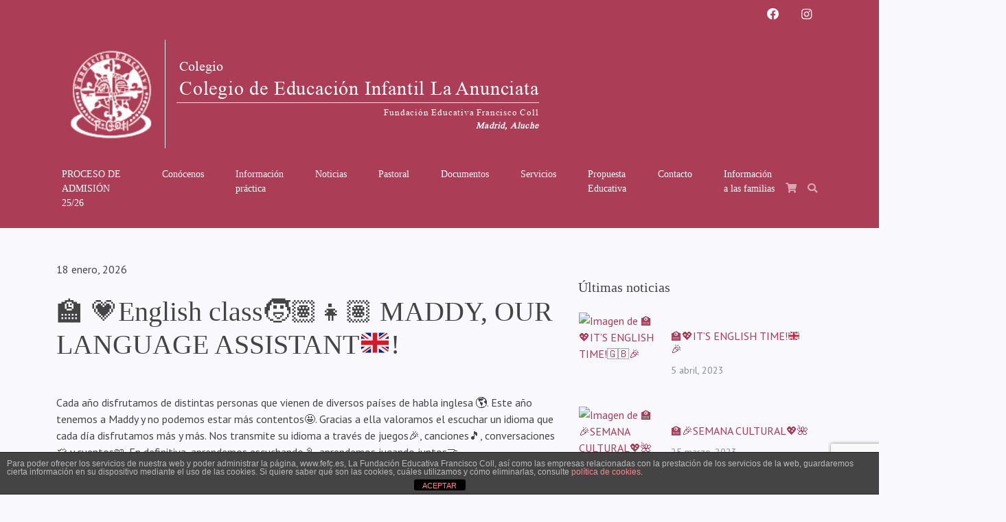

--- FILE ---
content_type: text/html; charset=UTF-8
request_url: https://laanunciataaluche.es/2020/11/%F0%9F%8F%AB-%F0%9F%92%97english-class%F0%9F%A7%92%F0%9F%8F%BD%F0%9F%91%A7%F0%9F%8F%BD-maddy-our-language-assistant%F0%9F%87%AC%F0%9F%87%A7/
body_size: 18401
content:

<!doctype html>
<!--[if lt IE 9]><html class="no-js no-svg ie lt-ie9 lt-ie8 lt-ie7" lang="es"> <![endif]-->
<!--[if IE 9]><html class="no-js no-svg ie ie9 lt-ie9 lt-ie8" lang="es"> <![endif]-->
<!--[if gt IE 9]><!--><html class="no-js no-svg" lang="es"> <!--<![endif]-->
<head>
    <meta charset="UTF-8" />
    <meta name="description" content="Fundación Educativa Francisco Coll">
    <link rel="stylesheet" href="https://laanunciataaluche.es/wp-content/themes/fefc-comun-child/style.css" type="text/css" media="screen" />
    <meta http-equiv="Content-Type" content="text/html; charset=UTF-8" />
    <meta http-equiv="X-UA-Compatible" content="IE=edge">
    <meta name="viewport" content="width=device-width, initial-scale=1">
    <link rel="author" href="https://laanunciataaluche.es/wp-content/themes/fefc-comun-child/humans.txt" />
    <link rel="pingback" href="https://laanunciataaluche.es/xmlrpc.php" />
    <link rel="profile" href="https://gmpg.org/xfn/11">
    <meta name='robots' content='index, follow, max-image-preview:large, max-snippet:-1, max-video-preview:-1' />

	<!-- This site is optimized with the Yoast SEO plugin v24.6 - https://yoast.com/wordpress/plugins/seo/ -->
	<title>&#x1f3eb; &#x1f497;English class&#x1f9d2;&#x1f3fd;&#x1f467;&#x1f3fd; MADDY, OUR LANGUAGE ASSISTANT&#x1f1ec;&#x1f1e7;! - Colegio La Anunciata</title>
	<link rel="canonical" href="https://laanunciataaluche.es/2020/11/🏫-💗english-class🧒🏽👧🏽-maddy-our-language-assistant🇬🇧/" />
	<meta property="og:locale" content="es_ES" />
	<meta property="og:type" content="article" />
	<meta property="og:title" content="&#x1f3eb; &#x1f497;English class&#x1f9d2;&#x1f3fd;&#x1f467;&#x1f3fd; MADDY, OUR LANGUAGE ASSISTANT&#x1f1ec;&#x1f1e7;! - Colegio La Anunciata" />
	<meta property="og:description" content="Cada año disfrutamos de distintas personas que vienen de diversos países de habla inglesa &#x1f30e;. Este año tenemos a Maddy y no podemos estar más contentos&#x1f929;. Gracias a ella valoramos el escuchar un idioma que cada día disfrutamos más y más. Nos transmite su idioma a través de juegos&#x1f389;, canciones&#x1f3b5;, conversaciones&#x1f5ef; y cuentos&#x1f4d6;. En definitiva, [&hellip;]" />
	<meta property="og:url" content="https://laanunciataaluche.es/2020/11/🏫-💗english-class🧒🏽👧🏽-maddy-our-language-assistant🇬🇧/" />
	<meta property="og:site_name" content="Colegio La Anunciata" />
	<meta property="article:publisher" content="https://www.facebook.com/p/FEFC-CEI-La-Anunciata-Aluche-100057443538018" />
	<meta property="article:published_time" content="2020-11-19T20:11:35+00:00" />
	<meta property="article:modified_time" content="2020-11-19T23:05:46+00:00" />
	<meta property="og:image" content="https://laanunciataaluche.es/wp-content/uploads/2020/11/1.jpg" />
	<meta property="og:image:width" content="1280" />
	<meta property="og:image:height" content="960" />
	<meta property="og:image:type" content="image/jpeg" />
	<meta name="author" content="fefcsupport" />
	<meta name="twitter:card" content="summary_large_image" />
	<meta name="twitter:label1" content="Escrito por" />
	<meta name="twitter:data1" content="fefcsupport" />
	<script type="application/ld+json" class="yoast-schema-graph">{"@context":"https://schema.org","@graph":[{"@type":"Article","@id":"https://laanunciataaluche.es/2020/11/%f0%9f%8f%ab-%f0%9f%92%97english-class%f0%9f%a7%92%f0%9f%8f%bd%f0%9f%91%a7%f0%9f%8f%bd-maddy-our-language-assistant%f0%9f%87%ac%f0%9f%87%a7/#article","isPartOf":{"@id":"https://laanunciataaluche.es/2020/11/%f0%9f%8f%ab-%f0%9f%92%97english-class%f0%9f%a7%92%f0%9f%8f%bd%f0%9f%91%a7%f0%9f%8f%bd-maddy-our-language-assistant%f0%9f%87%ac%f0%9f%87%a7/"},"author":{"name":"fefcsupport","@id":"https://laanunciataaluche.es/#/schema/person/7027e6bdd0faf67b5259a5d33c287acc"},"headline":"&#x1f3eb; &#x1f497;English class&#x1f9d2;&#x1f3fd;&#x1f467;&#x1f3fd; MADDY, OUR LANGUAGE ASSISTANT&#x1f1ec;&#x1f1e7;!","datePublished":"2020-11-19T20:11:35+00:00","dateModified":"2020-11-19T23:05:46+00:00","mainEntityOfPage":{"@id":"https://laanunciataaluche.es/2020/11/%f0%9f%8f%ab-%f0%9f%92%97english-class%f0%9f%a7%92%f0%9f%8f%bd%f0%9f%91%a7%f0%9f%8f%bd-maddy-our-language-assistant%f0%9f%87%ac%f0%9f%87%a7/"},"wordCount":116,"publisher":{"@id":"https://laanunciataaluche.es/#organization"},"image":{"@id":"https://laanunciataaluche.es/2020/11/%f0%9f%8f%ab-%f0%9f%92%97english-class%f0%9f%a7%92%f0%9f%8f%bd%f0%9f%91%a7%f0%9f%8f%bd-maddy-our-language-assistant%f0%9f%87%ac%f0%9f%87%a7/#primaryimage"},"thumbnailUrl":"https://laanunciataaluche.es/wp-content/uploads/2020/11/1.jpg","articleSection":["Noticias"],"inLanguage":"es"},{"@type":"WebPage","@id":"https://laanunciataaluche.es/2020/11/%f0%9f%8f%ab-%f0%9f%92%97english-class%f0%9f%a7%92%f0%9f%8f%bd%f0%9f%91%a7%f0%9f%8f%bd-maddy-our-language-assistant%f0%9f%87%ac%f0%9f%87%a7/","url":"https://laanunciataaluche.es/2020/11/%f0%9f%8f%ab-%f0%9f%92%97english-class%f0%9f%a7%92%f0%9f%8f%bd%f0%9f%91%a7%f0%9f%8f%bd-maddy-our-language-assistant%f0%9f%87%ac%f0%9f%87%a7/","name":"&#x1f3eb; &#x1f497;English class&#x1f9d2;&#x1f3fd;&#x1f467;&#x1f3fd; MADDY, OUR LANGUAGE ASSISTANT&#x1f1ec;&#x1f1e7;! - Colegio La Anunciata","isPartOf":{"@id":"https://laanunciataaluche.es/#website"},"primaryImageOfPage":{"@id":"https://laanunciataaluche.es/2020/11/%f0%9f%8f%ab-%f0%9f%92%97english-class%f0%9f%a7%92%f0%9f%8f%bd%f0%9f%91%a7%f0%9f%8f%bd-maddy-our-language-assistant%f0%9f%87%ac%f0%9f%87%a7/#primaryimage"},"image":{"@id":"https://laanunciataaluche.es/2020/11/%f0%9f%8f%ab-%f0%9f%92%97english-class%f0%9f%a7%92%f0%9f%8f%bd%f0%9f%91%a7%f0%9f%8f%bd-maddy-our-language-assistant%f0%9f%87%ac%f0%9f%87%a7/#primaryimage"},"thumbnailUrl":"https://laanunciataaluche.es/wp-content/uploads/2020/11/1.jpg","datePublished":"2020-11-19T20:11:35+00:00","dateModified":"2020-11-19T23:05:46+00:00","breadcrumb":{"@id":"https://laanunciataaluche.es/2020/11/%f0%9f%8f%ab-%f0%9f%92%97english-class%f0%9f%a7%92%f0%9f%8f%bd%f0%9f%91%a7%f0%9f%8f%bd-maddy-our-language-assistant%f0%9f%87%ac%f0%9f%87%a7/#breadcrumb"},"inLanguage":"es","potentialAction":[{"@type":"ReadAction","target":["https://laanunciataaluche.es/2020/11/%f0%9f%8f%ab-%f0%9f%92%97english-class%f0%9f%a7%92%f0%9f%8f%bd%f0%9f%91%a7%f0%9f%8f%bd-maddy-our-language-assistant%f0%9f%87%ac%f0%9f%87%a7/"]}]},{"@type":"ImageObject","inLanguage":"es","@id":"https://laanunciataaluche.es/2020/11/%f0%9f%8f%ab-%f0%9f%92%97english-class%f0%9f%a7%92%f0%9f%8f%bd%f0%9f%91%a7%f0%9f%8f%bd-maddy-our-language-assistant%f0%9f%87%ac%f0%9f%87%a7/#primaryimage","url":"https://laanunciataaluche.es/wp-content/uploads/2020/11/1.jpg","contentUrl":"https://laanunciataaluche.es/wp-content/uploads/2020/11/1.jpg","width":1280,"height":960},{"@type":"BreadcrumbList","@id":"https://laanunciataaluche.es/2020/11/%f0%9f%8f%ab-%f0%9f%92%97english-class%f0%9f%a7%92%f0%9f%8f%bd%f0%9f%91%a7%f0%9f%8f%bd-maddy-our-language-assistant%f0%9f%87%ac%f0%9f%87%a7/#breadcrumb","itemListElement":[{"@type":"ListItem","position":1,"name":"Home","item":"https://laanunciataaluche.es/"},{"@type":"ListItem","position":2,"name":"&#x1f3eb; &#x1f497;English class&#x1f9d2;&#x1f3fd;&#x1f467;&#x1f3fd; MADDY, OUR LANGUAGE ASSISTANT&#x1f1ec;&#x1f1e7;!"}]},{"@type":"WebSite","@id":"https://laanunciataaluche.es/#website","url":"https://laanunciataaluche.es/","name":"Colegio La Anunciata Aluche","description":"Fundación Educativa Francisco Coll","publisher":{"@id":"https://laanunciataaluche.es/#organization"},"potentialAction":[{"@type":"SearchAction","target":{"@type":"EntryPoint","urlTemplate":"https://laanunciataaluche.es/?s={search_term_string}"},"query-input":{"@type":"PropertyValueSpecification","valueRequired":true,"valueName":"search_term_string"}}],"inLanguage":"es"},{"@type":"Organization","@id":"https://laanunciataaluche.es/#organization","name":"FEFC Colegio La Anunciata Aluche","url":"https://laanunciataaluche.es/","logo":{"@type":"ImageObject","inLanguage":"es","@id":"https://laanunciataaluche.es/#/schema/logo/image/","url":"https://laanunciataaluche.es/wp-content/uploads/2025/03/logo_aluche.png","contentUrl":"https://laanunciataaluche.es/wp-content/uploads/2025/03/logo_aluche.png","width":1722,"height":726,"caption":"FEFC Colegio La Anunciata Aluche"},"image":{"@id":"https://laanunciataaluche.es/#/schema/logo/image/"},"sameAs":["https://www.facebook.com/p/FEFC-CEI-La-Anunciata-Aluche-100057443538018","https://www.instagram.com/colegiolaanunciataaluchefefc"]},{"@type":"Person","@id":"https://laanunciataaluche.es/#/schema/person/7027e6bdd0faf67b5259a5d33c287acc","name":"fefcsupport","image":{"@type":"ImageObject","inLanguage":"es","@id":"https://laanunciataaluche.es/#/schema/person/image/","url":"https://secure.gravatar.com/avatar/611df36d19a85aa3e4d606a4f152e2f14b88d2e95e6cafae1946064178eeae12?s=96&d=mm&r=g","contentUrl":"https://secure.gravatar.com/avatar/611df36d19a85aa3e4d606a4f152e2f14b88d2e95e6cafae1946064178eeae12?s=96&d=mm&r=g","caption":"fefcsupport"},"url":"https://laanunciataaluche.es/author/admin/"}]}</script>
	<!-- / Yoast SEO plugin. -->


<link rel='dns-prefetch' href='//www.googletagmanager.com' />
<link rel="alternate" type="application/rss+xml" title="Colegio La Anunciata &raquo; Feed" href="https://laanunciataaluche.es/feed/" />
<link rel="alternate" type="application/rss+xml" title="Colegio La Anunciata &raquo; Feed de los comentarios" href="https://laanunciataaluche.es/comments/feed/" />
<link rel="alternate" title="oEmbed (JSON)" type="application/json+oembed" href="https://laanunciataaluche.es/wp-json/oembed/1.0/embed?url=https%3A%2F%2Flaanunciataaluche.es%2F2020%2F11%2F%25f0%259f%258f%25ab-%25f0%259f%2592%2597english-class%25f0%259f%25a7%2592%25f0%259f%258f%25bd%25f0%259f%2591%25a7%25f0%259f%258f%25bd-maddy-our-language-assistant%25f0%259f%2587%25ac%25f0%259f%2587%25a7%2F" />
<link rel="alternate" title="oEmbed (XML)" type="text/xml+oembed" href="https://laanunciataaluche.es/wp-json/oembed/1.0/embed?url=https%3A%2F%2Flaanunciataaluche.es%2F2020%2F11%2F%25f0%259f%258f%25ab-%25f0%259f%2592%2597english-class%25f0%259f%25a7%2592%25f0%259f%258f%25bd%25f0%259f%2591%25a7%25f0%259f%258f%25bd-maddy-our-language-assistant%25f0%259f%2587%25ac%25f0%259f%2587%25a7%2F&#038;format=xml" />
<style id='wp-img-auto-sizes-contain-inline-css' type='text/css'>
img:is([sizes=auto i],[sizes^="auto," i]){contain-intrinsic-size:3000px 1500px}
/*# sourceURL=wp-img-auto-sizes-contain-inline-css */
</style>
<style id='wp-block-paragraph-inline-css' type='text/css'>
.is-small-text{font-size:.875em}.is-regular-text{font-size:1em}.is-large-text{font-size:2.25em}.is-larger-text{font-size:3em}.has-drop-cap:not(:focus):first-letter{float:left;font-size:8.4em;font-style:normal;font-weight:100;line-height:.68;margin:.05em .1em 0 0;text-transform:uppercase}body.rtl .has-drop-cap:not(:focus):first-letter{float:none;margin-left:.1em}p.has-drop-cap.has-background{overflow:hidden}:root :where(p.has-background){padding:1.25em 2.375em}:where(p.has-text-color:not(.has-link-color)) a{color:inherit}p.has-text-align-left[style*="writing-mode:vertical-lr"],p.has-text-align-right[style*="writing-mode:vertical-rl"]{rotate:180deg}
/*# sourceURL=https://laanunciataaluche.es/wp-includes/blocks/paragraph/style.min.css */
</style>
<style id='wp-block-image-inline-css' type='text/css'>
.wp-block-image>a,.wp-block-image>figure>a{display:inline-block}.wp-block-image img{box-sizing:border-box;height:auto;max-width:100%;vertical-align:bottom}@media not (prefers-reduced-motion){.wp-block-image img.hide{visibility:hidden}.wp-block-image img.show{animation:show-content-image .4s}}.wp-block-image[style*=border-radius] img,.wp-block-image[style*=border-radius]>a{border-radius:inherit}.wp-block-image.has-custom-border img{box-sizing:border-box}.wp-block-image.aligncenter{text-align:center}.wp-block-image.alignfull>a,.wp-block-image.alignwide>a{width:100%}.wp-block-image.alignfull img,.wp-block-image.alignwide img{height:auto;width:100%}.wp-block-image .aligncenter,.wp-block-image .alignleft,.wp-block-image .alignright,.wp-block-image.aligncenter,.wp-block-image.alignleft,.wp-block-image.alignright{display:table}.wp-block-image .aligncenter>figcaption,.wp-block-image .alignleft>figcaption,.wp-block-image .alignright>figcaption,.wp-block-image.aligncenter>figcaption,.wp-block-image.alignleft>figcaption,.wp-block-image.alignright>figcaption{caption-side:bottom;display:table-caption}.wp-block-image .alignleft{float:left;margin:.5em 1em .5em 0}.wp-block-image .alignright{float:right;margin:.5em 0 .5em 1em}.wp-block-image .aligncenter{margin-left:auto;margin-right:auto}.wp-block-image :where(figcaption){margin-bottom:1em;margin-top:.5em}.wp-block-image.is-style-circle-mask img{border-radius:9999px}@supports ((-webkit-mask-image:none) or (mask-image:none)) or (-webkit-mask-image:none){.wp-block-image.is-style-circle-mask img{border-radius:0;-webkit-mask-image:url('data:image/svg+xml;utf8,<svg viewBox="0 0 100 100" xmlns="http://www.w3.org/2000/svg"><circle cx="50" cy="50" r="50"/></svg>');mask-image:url('data:image/svg+xml;utf8,<svg viewBox="0 0 100 100" xmlns="http://www.w3.org/2000/svg"><circle cx="50" cy="50" r="50"/></svg>');mask-mode:alpha;-webkit-mask-position:center;mask-position:center;-webkit-mask-repeat:no-repeat;mask-repeat:no-repeat;-webkit-mask-size:contain;mask-size:contain}}:root :where(.wp-block-image.is-style-rounded img,.wp-block-image .is-style-rounded img){border-radius:9999px}.wp-block-image figure{margin:0}.wp-lightbox-container{display:flex;flex-direction:column;position:relative}.wp-lightbox-container img{cursor:zoom-in}.wp-lightbox-container img:hover+button{opacity:1}.wp-lightbox-container button{align-items:center;backdrop-filter:blur(16px) saturate(180%);background-color:#5a5a5a40;border:none;border-radius:4px;cursor:zoom-in;display:flex;height:20px;justify-content:center;opacity:0;padding:0;position:absolute;right:16px;text-align:center;top:16px;width:20px;z-index:100}@media not (prefers-reduced-motion){.wp-lightbox-container button{transition:opacity .2s ease}}.wp-lightbox-container button:focus-visible{outline:3px auto #5a5a5a40;outline:3px auto -webkit-focus-ring-color;outline-offset:3px}.wp-lightbox-container button:hover{cursor:pointer;opacity:1}.wp-lightbox-container button:focus{opacity:1}.wp-lightbox-container button:focus,.wp-lightbox-container button:hover,.wp-lightbox-container button:not(:hover):not(:active):not(.has-background){background-color:#5a5a5a40;border:none}.wp-lightbox-overlay{box-sizing:border-box;cursor:zoom-out;height:100vh;left:0;overflow:hidden;position:fixed;top:0;visibility:hidden;width:100%;z-index:100000}.wp-lightbox-overlay .close-button{align-items:center;cursor:pointer;display:flex;justify-content:center;min-height:40px;min-width:40px;padding:0;position:absolute;right:calc(env(safe-area-inset-right) + 16px);top:calc(env(safe-area-inset-top) + 16px);z-index:5000000}.wp-lightbox-overlay .close-button:focus,.wp-lightbox-overlay .close-button:hover,.wp-lightbox-overlay .close-button:not(:hover):not(:active):not(.has-background){background:none;border:none}.wp-lightbox-overlay .lightbox-image-container{height:var(--wp--lightbox-container-height);left:50%;overflow:hidden;position:absolute;top:50%;transform:translate(-50%,-50%);transform-origin:top left;width:var(--wp--lightbox-container-width);z-index:9999999999}.wp-lightbox-overlay .wp-block-image{align-items:center;box-sizing:border-box;display:flex;height:100%;justify-content:center;margin:0;position:relative;transform-origin:0 0;width:100%;z-index:3000000}.wp-lightbox-overlay .wp-block-image img{height:var(--wp--lightbox-image-height);min-height:var(--wp--lightbox-image-height);min-width:var(--wp--lightbox-image-width);width:var(--wp--lightbox-image-width)}.wp-lightbox-overlay .wp-block-image figcaption{display:none}.wp-lightbox-overlay button{background:none;border:none}.wp-lightbox-overlay .scrim{background-color:#fff;height:100%;opacity:.9;position:absolute;width:100%;z-index:2000000}.wp-lightbox-overlay.active{visibility:visible}@media not (prefers-reduced-motion){.wp-lightbox-overlay.active{animation:turn-on-visibility .25s both}.wp-lightbox-overlay.active img{animation:turn-on-visibility .35s both}.wp-lightbox-overlay.show-closing-animation:not(.active){animation:turn-off-visibility .35s both}.wp-lightbox-overlay.show-closing-animation:not(.active) img{animation:turn-off-visibility .25s both}.wp-lightbox-overlay.zoom.active{animation:none;opacity:1;visibility:visible}.wp-lightbox-overlay.zoom.active .lightbox-image-container{animation:lightbox-zoom-in .4s}.wp-lightbox-overlay.zoom.active .lightbox-image-container img{animation:none}.wp-lightbox-overlay.zoom.active .scrim{animation:turn-on-visibility .4s forwards}.wp-lightbox-overlay.zoom.show-closing-animation:not(.active){animation:none}.wp-lightbox-overlay.zoom.show-closing-animation:not(.active) .lightbox-image-container{animation:lightbox-zoom-out .4s}.wp-lightbox-overlay.zoom.show-closing-animation:not(.active) .lightbox-image-container img{animation:none}.wp-lightbox-overlay.zoom.show-closing-animation:not(.active) .scrim{animation:turn-off-visibility .4s forwards}}@keyframes show-content-image{0%{visibility:hidden}99%{visibility:hidden}to{visibility:visible}}@keyframes turn-on-visibility{0%{opacity:0}to{opacity:1}}@keyframes turn-off-visibility{0%{opacity:1;visibility:visible}99%{opacity:0;visibility:visible}to{opacity:0;visibility:hidden}}@keyframes lightbox-zoom-in{0%{transform:translate(calc((-100vw + var(--wp--lightbox-scrollbar-width))/2 + var(--wp--lightbox-initial-left-position)),calc(-50vh + var(--wp--lightbox-initial-top-position))) scale(var(--wp--lightbox-scale))}to{transform:translate(-50%,-50%) scale(1)}}@keyframes lightbox-zoom-out{0%{transform:translate(-50%,-50%) scale(1);visibility:visible}99%{visibility:visible}to{transform:translate(calc((-100vw + var(--wp--lightbox-scrollbar-width))/2 + var(--wp--lightbox-initial-left-position)),calc(-50vh + var(--wp--lightbox-initial-top-position))) scale(var(--wp--lightbox-scale));visibility:hidden}}
/*# sourceURL=https://laanunciataaluche.es/wp-includes/blocks/image/style.min.css */
</style>
<style id='wp-block-gallery-inline-css' type='text/css'>
.blocks-gallery-grid:not(.has-nested-images),.wp-block-gallery:not(.has-nested-images){display:flex;flex-wrap:wrap;list-style-type:none;margin:0;padding:0}.blocks-gallery-grid:not(.has-nested-images) .blocks-gallery-image,.blocks-gallery-grid:not(.has-nested-images) .blocks-gallery-item,.wp-block-gallery:not(.has-nested-images) .blocks-gallery-image,.wp-block-gallery:not(.has-nested-images) .blocks-gallery-item{display:flex;flex-direction:column;flex-grow:1;justify-content:center;margin:0 1em 1em 0;position:relative;width:calc(50% - 1em)}.blocks-gallery-grid:not(.has-nested-images) .blocks-gallery-image:nth-of-type(2n),.blocks-gallery-grid:not(.has-nested-images) .blocks-gallery-item:nth-of-type(2n),.wp-block-gallery:not(.has-nested-images) .blocks-gallery-image:nth-of-type(2n),.wp-block-gallery:not(.has-nested-images) .blocks-gallery-item:nth-of-type(2n){margin-right:0}.blocks-gallery-grid:not(.has-nested-images) .blocks-gallery-image figure,.blocks-gallery-grid:not(.has-nested-images) .blocks-gallery-item figure,.wp-block-gallery:not(.has-nested-images) .blocks-gallery-image figure,.wp-block-gallery:not(.has-nested-images) .blocks-gallery-item figure{align-items:flex-end;display:flex;height:100%;justify-content:flex-start;margin:0}.blocks-gallery-grid:not(.has-nested-images) .blocks-gallery-image img,.blocks-gallery-grid:not(.has-nested-images) .blocks-gallery-item img,.wp-block-gallery:not(.has-nested-images) .blocks-gallery-image img,.wp-block-gallery:not(.has-nested-images) .blocks-gallery-item img{display:block;height:auto;max-width:100%;width:auto}.blocks-gallery-grid:not(.has-nested-images) .blocks-gallery-image figcaption,.blocks-gallery-grid:not(.has-nested-images) .blocks-gallery-item figcaption,.wp-block-gallery:not(.has-nested-images) .blocks-gallery-image figcaption,.wp-block-gallery:not(.has-nested-images) .blocks-gallery-item figcaption{background:linear-gradient(0deg,#000000b3,#0000004d 70%,#0000);bottom:0;box-sizing:border-box;color:#fff;font-size:.8em;margin:0;max-height:100%;overflow:auto;padding:3em .77em .7em;position:absolute;text-align:center;width:100%;z-index:2}.blocks-gallery-grid:not(.has-nested-images) .blocks-gallery-image figcaption img,.blocks-gallery-grid:not(.has-nested-images) .blocks-gallery-item figcaption img,.wp-block-gallery:not(.has-nested-images) .blocks-gallery-image figcaption img,.wp-block-gallery:not(.has-nested-images) .blocks-gallery-item figcaption img{display:inline}.blocks-gallery-grid:not(.has-nested-images) figcaption,.wp-block-gallery:not(.has-nested-images) figcaption{flex-grow:1}.blocks-gallery-grid:not(.has-nested-images).is-cropped .blocks-gallery-image a,.blocks-gallery-grid:not(.has-nested-images).is-cropped .blocks-gallery-image img,.blocks-gallery-grid:not(.has-nested-images).is-cropped .blocks-gallery-item a,.blocks-gallery-grid:not(.has-nested-images).is-cropped .blocks-gallery-item img,.wp-block-gallery:not(.has-nested-images).is-cropped .blocks-gallery-image a,.wp-block-gallery:not(.has-nested-images).is-cropped .blocks-gallery-image img,.wp-block-gallery:not(.has-nested-images).is-cropped .blocks-gallery-item a,.wp-block-gallery:not(.has-nested-images).is-cropped .blocks-gallery-item img{flex:1;height:100%;object-fit:cover;width:100%}.blocks-gallery-grid:not(.has-nested-images).columns-1 .blocks-gallery-image,.blocks-gallery-grid:not(.has-nested-images).columns-1 .blocks-gallery-item,.wp-block-gallery:not(.has-nested-images).columns-1 .blocks-gallery-image,.wp-block-gallery:not(.has-nested-images).columns-1 .blocks-gallery-item{margin-right:0;width:100%}@media (min-width:600px){.blocks-gallery-grid:not(.has-nested-images).columns-3 .blocks-gallery-image,.blocks-gallery-grid:not(.has-nested-images).columns-3 .blocks-gallery-item,.wp-block-gallery:not(.has-nested-images).columns-3 .blocks-gallery-image,.wp-block-gallery:not(.has-nested-images).columns-3 .blocks-gallery-item{margin-right:1em;width:calc(33.33333% - .66667em)}.blocks-gallery-grid:not(.has-nested-images).columns-4 .blocks-gallery-image,.blocks-gallery-grid:not(.has-nested-images).columns-4 .blocks-gallery-item,.wp-block-gallery:not(.has-nested-images).columns-4 .blocks-gallery-image,.wp-block-gallery:not(.has-nested-images).columns-4 .blocks-gallery-item{margin-right:1em;width:calc(25% - .75em)}.blocks-gallery-grid:not(.has-nested-images).columns-5 .blocks-gallery-image,.blocks-gallery-grid:not(.has-nested-images).columns-5 .blocks-gallery-item,.wp-block-gallery:not(.has-nested-images).columns-5 .blocks-gallery-image,.wp-block-gallery:not(.has-nested-images).columns-5 .blocks-gallery-item{margin-right:1em;width:calc(20% - .8em)}.blocks-gallery-grid:not(.has-nested-images).columns-6 .blocks-gallery-image,.blocks-gallery-grid:not(.has-nested-images).columns-6 .blocks-gallery-item,.wp-block-gallery:not(.has-nested-images).columns-6 .blocks-gallery-image,.wp-block-gallery:not(.has-nested-images).columns-6 .blocks-gallery-item{margin-right:1em;width:calc(16.66667% - .83333em)}.blocks-gallery-grid:not(.has-nested-images).columns-7 .blocks-gallery-image,.blocks-gallery-grid:not(.has-nested-images).columns-7 .blocks-gallery-item,.wp-block-gallery:not(.has-nested-images).columns-7 .blocks-gallery-image,.wp-block-gallery:not(.has-nested-images).columns-7 .blocks-gallery-item{margin-right:1em;width:calc(14.28571% - .85714em)}.blocks-gallery-grid:not(.has-nested-images).columns-8 .blocks-gallery-image,.blocks-gallery-grid:not(.has-nested-images).columns-8 .blocks-gallery-item,.wp-block-gallery:not(.has-nested-images).columns-8 .blocks-gallery-image,.wp-block-gallery:not(.has-nested-images).columns-8 .blocks-gallery-item{margin-right:1em;width:calc(12.5% - .875em)}.blocks-gallery-grid:not(.has-nested-images).columns-1 .blocks-gallery-image:nth-of-type(1n),.blocks-gallery-grid:not(.has-nested-images).columns-1 .blocks-gallery-item:nth-of-type(1n),.blocks-gallery-grid:not(.has-nested-images).columns-2 .blocks-gallery-image:nth-of-type(2n),.blocks-gallery-grid:not(.has-nested-images).columns-2 .blocks-gallery-item:nth-of-type(2n),.blocks-gallery-grid:not(.has-nested-images).columns-3 .blocks-gallery-image:nth-of-type(3n),.blocks-gallery-grid:not(.has-nested-images).columns-3 .blocks-gallery-item:nth-of-type(3n),.blocks-gallery-grid:not(.has-nested-images).columns-4 .blocks-gallery-image:nth-of-type(4n),.blocks-gallery-grid:not(.has-nested-images).columns-4 .blocks-gallery-item:nth-of-type(4n),.blocks-gallery-grid:not(.has-nested-images).columns-5 .blocks-gallery-image:nth-of-type(5n),.blocks-gallery-grid:not(.has-nested-images).columns-5 .blocks-gallery-item:nth-of-type(5n),.blocks-gallery-grid:not(.has-nested-images).columns-6 .blocks-gallery-image:nth-of-type(6n),.blocks-gallery-grid:not(.has-nested-images).columns-6 .blocks-gallery-item:nth-of-type(6n),.blocks-gallery-grid:not(.has-nested-images).columns-7 .blocks-gallery-image:nth-of-type(7n),.blocks-gallery-grid:not(.has-nested-images).columns-7 .blocks-gallery-item:nth-of-type(7n),.blocks-gallery-grid:not(.has-nested-images).columns-8 .blocks-gallery-image:nth-of-type(8n),.blocks-gallery-grid:not(.has-nested-images).columns-8 .blocks-gallery-item:nth-of-type(8n),.wp-block-gallery:not(.has-nested-images).columns-1 .blocks-gallery-image:nth-of-type(1n),.wp-block-gallery:not(.has-nested-images).columns-1 .blocks-gallery-item:nth-of-type(1n),.wp-block-gallery:not(.has-nested-images).columns-2 .blocks-gallery-image:nth-of-type(2n),.wp-block-gallery:not(.has-nested-images).columns-2 .blocks-gallery-item:nth-of-type(2n),.wp-block-gallery:not(.has-nested-images).columns-3 .blocks-gallery-image:nth-of-type(3n),.wp-block-gallery:not(.has-nested-images).columns-3 .blocks-gallery-item:nth-of-type(3n),.wp-block-gallery:not(.has-nested-images).columns-4 .blocks-gallery-image:nth-of-type(4n),.wp-block-gallery:not(.has-nested-images).columns-4 .blocks-gallery-item:nth-of-type(4n),.wp-block-gallery:not(.has-nested-images).columns-5 .blocks-gallery-image:nth-of-type(5n),.wp-block-gallery:not(.has-nested-images).columns-5 .blocks-gallery-item:nth-of-type(5n),.wp-block-gallery:not(.has-nested-images).columns-6 .blocks-gallery-image:nth-of-type(6n),.wp-block-gallery:not(.has-nested-images).columns-6 .blocks-gallery-item:nth-of-type(6n),.wp-block-gallery:not(.has-nested-images).columns-7 .blocks-gallery-image:nth-of-type(7n),.wp-block-gallery:not(.has-nested-images).columns-7 .blocks-gallery-item:nth-of-type(7n),.wp-block-gallery:not(.has-nested-images).columns-8 .blocks-gallery-image:nth-of-type(8n),.wp-block-gallery:not(.has-nested-images).columns-8 .blocks-gallery-item:nth-of-type(8n){margin-right:0}}.blocks-gallery-grid:not(.has-nested-images) .blocks-gallery-image:last-child,.blocks-gallery-grid:not(.has-nested-images) .blocks-gallery-item:last-child,.wp-block-gallery:not(.has-nested-images) .blocks-gallery-image:last-child,.wp-block-gallery:not(.has-nested-images) .blocks-gallery-item:last-child{margin-right:0}.blocks-gallery-grid:not(.has-nested-images).alignleft,.blocks-gallery-grid:not(.has-nested-images).alignright,.wp-block-gallery:not(.has-nested-images).alignleft,.wp-block-gallery:not(.has-nested-images).alignright{max-width:420px;width:100%}.blocks-gallery-grid:not(.has-nested-images).aligncenter .blocks-gallery-item figure,.wp-block-gallery:not(.has-nested-images).aligncenter .blocks-gallery-item figure{justify-content:center}.wp-block-gallery:not(.is-cropped) .blocks-gallery-item{align-self:flex-start}figure.wp-block-gallery.has-nested-images{align-items:normal}.wp-block-gallery.has-nested-images figure.wp-block-image:not(#individual-image){margin:0;width:calc(50% - var(--wp--style--unstable-gallery-gap, 16px)/2)}.wp-block-gallery.has-nested-images figure.wp-block-image{box-sizing:border-box;display:flex;flex-direction:column;flex-grow:1;justify-content:center;max-width:100%;position:relative}.wp-block-gallery.has-nested-images figure.wp-block-image>a,.wp-block-gallery.has-nested-images figure.wp-block-image>div{flex-direction:column;flex-grow:1;margin:0}.wp-block-gallery.has-nested-images figure.wp-block-image img{display:block;height:auto;max-width:100%!important;width:auto}.wp-block-gallery.has-nested-images figure.wp-block-image figcaption,.wp-block-gallery.has-nested-images figure.wp-block-image:has(figcaption):before{bottom:0;left:0;max-height:100%;position:absolute;right:0}.wp-block-gallery.has-nested-images figure.wp-block-image:has(figcaption):before{backdrop-filter:blur(3px);content:"";height:100%;-webkit-mask-image:linear-gradient(0deg,#000 20%,#0000);mask-image:linear-gradient(0deg,#000 20%,#0000);max-height:40%;pointer-events:none}.wp-block-gallery.has-nested-images figure.wp-block-image figcaption{box-sizing:border-box;color:#fff;font-size:13px;margin:0;overflow:auto;padding:1em;text-align:center;text-shadow:0 0 1.5px #000}.wp-block-gallery.has-nested-images figure.wp-block-image figcaption::-webkit-scrollbar{height:12px;width:12px}.wp-block-gallery.has-nested-images figure.wp-block-image figcaption::-webkit-scrollbar-track{background-color:initial}.wp-block-gallery.has-nested-images figure.wp-block-image figcaption::-webkit-scrollbar-thumb{background-clip:padding-box;background-color:initial;border:3px solid #0000;border-radius:8px}.wp-block-gallery.has-nested-images figure.wp-block-image figcaption:focus-within::-webkit-scrollbar-thumb,.wp-block-gallery.has-nested-images figure.wp-block-image figcaption:focus::-webkit-scrollbar-thumb,.wp-block-gallery.has-nested-images figure.wp-block-image figcaption:hover::-webkit-scrollbar-thumb{background-color:#fffc}.wp-block-gallery.has-nested-images figure.wp-block-image figcaption{scrollbar-color:#0000 #0000;scrollbar-gutter:stable both-edges;scrollbar-width:thin}.wp-block-gallery.has-nested-images figure.wp-block-image figcaption:focus,.wp-block-gallery.has-nested-images figure.wp-block-image figcaption:focus-within,.wp-block-gallery.has-nested-images figure.wp-block-image figcaption:hover{scrollbar-color:#fffc #0000}.wp-block-gallery.has-nested-images figure.wp-block-image figcaption{will-change:transform}@media (hover:none){.wp-block-gallery.has-nested-images figure.wp-block-image figcaption{scrollbar-color:#fffc #0000}}.wp-block-gallery.has-nested-images figure.wp-block-image figcaption{background:linear-gradient(0deg,#0006,#0000)}.wp-block-gallery.has-nested-images figure.wp-block-image figcaption img{display:inline}.wp-block-gallery.has-nested-images figure.wp-block-image figcaption a{color:inherit}.wp-block-gallery.has-nested-images figure.wp-block-image.has-custom-border img{box-sizing:border-box}.wp-block-gallery.has-nested-images figure.wp-block-image.has-custom-border>a,.wp-block-gallery.has-nested-images figure.wp-block-image.has-custom-border>div,.wp-block-gallery.has-nested-images figure.wp-block-image.is-style-rounded>a,.wp-block-gallery.has-nested-images figure.wp-block-image.is-style-rounded>div{flex:1 1 auto}.wp-block-gallery.has-nested-images figure.wp-block-image.has-custom-border figcaption,.wp-block-gallery.has-nested-images figure.wp-block-image.is-style-rounded figcaption{background:none;color:inherit;flex:initial;margin:0;padding:10px 10px 9px;position:relative;text-shadow:none}.wp-block-gallery.has-nested-images figure.wp-block-image.has-custom-border:before,.wp-block-gallery.has-nested-images figure.wp-block-image.is-style-rounded:before{content:none}.wp-block-gallery.has-nested-images figcaption{flex-basis:100%;flex-grow:1;text-align:center}.wp-block-gallery.has-nested-images:not(.is-cropped) figure.wp-block-image:not(#individual-image){margin-bottom:auto;margin-top:0}.wp-block-gallery.has-nested-images.is-cropped figure.wp-block-image:not(#individual-image){align-self:inherit}.wp-block-gallery.has-nested-images.is-cropped figure.wp-block-image:not(#individual-image)>a,.wp-block-gallery.has-nested-images.is-cropped figure.wp-block-image:not(#individual-image)>div:not(.components-drop-zone){display:flex}.wp-block-gallery.has-nested-images.is-cropped figure.wp-block-image:not(#individual-image) a,.wp-block-gallery.has-nested-images.is-cropped figure.wp-block-image:not(#individual-image) img{flex:1 0 0%;height:100%;object-fit:cover;width:100%}.wp-block-gallery.has-nested-images.columns-1 figure.wp-block-image:not(#individual-image){width:100%}@media (min-width:600px){.wp-block-gallery.has-nested-images.columns-3 figure.wp-block-image:not(#individual-image){width:calc(33.33333% - var(--wp--style--unstable-gallery-gap, 16px)*.66667)}.wp-block-gallery.has-nested-images.columns-4 figure.wp-block-image:not(#individual-image){width:calc(25% - var(--wp--style--unstable-gallery-gap, 16px)*.75)}.wp-block-gallery.has-nested-images.columns-5 figure.wp-block-image:not(#individual-image){width:calc(20% - var(--wp--style--unstable-gallery-gap, 16px)*.8)}.wp-block-gallery.has-nested-images.columns-6 figure.wp-block-image:not(#individual-image){width:calc(16.66667% - var(--wp--style--unstable-gallery-gap, 16px)*.83333)}.wp-block-gallery.has-nested-images.columns-7 figure.wp-block-image:not(#individual-image){width:calc(14.28571% - var(--wp--style--unstable-gallery-gap, 16px)*.85714)}.wp-block-gallery.has-nested-images.columns-8 figure.wp-block-image:not(#individual-image){width:calc(12.5% - var(--wp--style--unstable-gallery-gap, 16px)*.875)}.wp-block-gallery.has-nested-images.columns-default figure.wp-block-image:not(#individual-image){width:calc(33.33% - var(--wp--style--unstable-gallery-gap, 16px)*.66667)}.wp-block-gallery.has-nested-images.columns-default figure.wp-block-image:not(#individual-image):first-child:nth-last-child(2),.wp-block-gallery.has-nested-images.columns-default figure.wp-block-image:not(#individual-image):first-child:nth-last-child(2)~figure.wp-block-image:not(#individual-image){width:calc(50% - var(--wp--style--unstable-gallery-gap, 16px)*.5)}.wp-block-gallery.has-nested-images.columns-default figure.wp-block-image:not(#individual-image):first-child:last-child{width:100%}}.wp-block-gallery.has-nested-images.alignleft,.wp-block-gallery.has-nested-images.alignright{max-width:420px;width:100%}.wp-block-gallery.has-nested-images.aligncenter{justify-content:center}
/*# sourceURL=https://laanunciataaluche.es/wp-includes/blocks/gallery/style.min.css */
</style>
<style id='wp-emoji-styles-inline-css' type='text/css'>

	img.wp-smiley, img.emoji {
		display: inline !important;
		border: none !important;
		box-shadow: none !important;
		height: 1em !important;
		width: 1em !important;
		margin: 0 0.07em !important;
		vertical-align: -0.1em !important;
		background: none !important;
		padding: 0 !important;
	}
/*# sourceURL=wp-emoji-styles-inline-css */
</style>
<style id='wp-block-library-inline-css' type='text/css'>
:root{--wp-block-synced-color:#7a00df;--wp-block-synced-color--rgb:122,0,223;--wp-bound-block-color:var(--wp-block-synced-color);--wp-editor-canvas-background:#ddd;--wp-admin-theme-color:#007cba;--wp-admin-theme-color--rgb:0,124,186;--wp-admin-theme-color-darker-10:#006ba1;--wp-admin-theme-color-darker-10--rgb:0,107,160.5;--wp-admin-theme-color-darker-20:#005a87;--wp-admin-theme-color-darker-20--rgb:0,90,135;--wp-admin-border-width-focus:2px}@media (min-resolution:192dpi){:root{--wp-admin-border-width-focus:1.5px}}.wp-element-button{cursor:pointer}:root .has-very-light-gray-background-color{background-color:#eee}:root .has-very-dark-gray-background-color{background-color:#313131}:root .has-very-light-gray-color{color:#eee}:root .has-very-dark-gray-color{color:#313131}:root .has-vivid-green-cyan-to-vivid-cyan-blue-gradient-background{background:linear-gradient(135deg,#00d084,#0693e3)}:root .has-purple-crush-gradient-background{background:linear-gradient(135deg,#34e2e4,#4721fb 50%,#ab1dfe)}:root .has-hazy-dawn-gradient-background{background:linear-gradient(135deg,#faaca8,#dad0ec)}:root .has-subdued-olive-gradient-background{background:linear-gradient(135deg,#fafae1,#67a671)}:root .has-atomic-cream-gradient-background{background:linear-gradient(135deg,#fdd79a,#004a59)}:root .has-nightshade-gradient-background{background:linear-gradient(135deg,#330968,#31cdcf)}:root .has-midnight-gradient-background{background:linear-gradient(135deg,#020381,#2874fc)}:root{--wp--preset--font-size--normal:16px;--wp--preset--font-size--huge:42px}.has-regular-font-size{font-size:1em}.has-larger-font-size{font-size:2.625em}.has-normal-font-size{font-size:var(--wp--preset--font-size--normal)}.has-huge-font-size{font-size:var(--wp--preset--font-size--huge)}.has-text-align-center{text-align:center}.has-text-align-left{text-align:left}.has-text-align-right{text-align:right}.has-fit-text{white-space:nowrap!important}#end-resizable-editor-section{display:none}.aligncenter{clear:both}.items-justified-left{justify-content:flex-start}.items-justified-center{justify-content:center}.items-justified-right{justify-content:flex-end}.items-justified-space-between{justify-content:space-between}.screen-reader-text{border:0;clip-path:inset(50%);height:1px;margin:-1px;overflow:hidden;padding:0;position:absolute;width:1px;word-wrap:normal!important}.screen-reader-text:focus{background-color:#ddd;clip-path:none;color:#444;display:block;font-size:1em;height:auto;left:5px;line-height:normal;padding:15px 23px 14px;text-decoration:none;top:5px;width:auto;z-index:100000}html :where(.has-border-color){border-style:solid}html :where([style*=border-top-color]){border-top-style:solid}html :where([style*=border-right-color]){border-right-style:solid}html :where([style*=border-bottom-color]){border-bottom-style:solid}html :where([style*=border-left-color]){border-left-style:solid}html :where([style*=border-width]){border-style:solid}html :where([style*=border-top-width]){border-top-style:solid}html :where([style*=border-right-width]){border-right-style:solid}html :where([style*=border-bottom-width]){border-bottom-style:solid}html :where([style*=border-left-width]){border-left-style:solid}html :where(img[class*=wp-image-]){height:auto;max-width:100%}:where(figure){margin:0 0 1em}html :where(.is-position-sticky){--wp-admin--admin-bar--position-offset:var(--wp-admin--admin-bar--height,0px)}@media screen and (max-width:600px){html :where(.is-position-sticky){--wp-admin--admin-bar--position-offset:0px}}

/*# sourceURL=wp-block-library-inline-css */
</style><style id='global-styles-inline-css' type='text/css'>
:root{--wp--preset--aspect-ratio--square: 1;--wp--preset--aspect-ratio--4-3: 4/3;--wp--preset--aspect-ratio--3-4: 3/4;--wp--preset--aspect-ratio--3-2: 3/2;--wp--preset--aspect-ratio--2-3: 2/3;--wp--preset--aspect-ratio--16-9: 16/9;--wp--preset--aspect-ratio--9-16: 9/16;--wp--preset--color--black: #000000;--wp--preset--color--cyan-bluish-gray: #abb8c3;--wp--preset--color--white: #ffffff;--wp--preset--color--pale-pink: #f78da7;--wp--preset--color--vivid-red: #cf2e2e;--wp--preset--color--luminous-vivid-orange: #ff6900;--wp--preset--color--luminous-vivid-amber: #fcb900;--wp--preset--color--light-green-cyan: #7bdcb5;--wp--preset--color--vivid-green-cyan: #00d084;--wp--preset--color--pale-cyan-blue: #8ed1fc;--wp--preset--color--vivid-cyan-blue: #0693e3;--wp--preset--color--vivid-purple: #9b51e0;--wp--preset--gradient--vivid-cyan-blue-to-vivid-purple: linear-gradient(135deg,rgb(6,147,227) 0%,rgb(155,81,224) 100%);--wp--preset--gradient--light-green-cyan-to-vivid-green-cyan: linear-gradient(135deg,rgb(122,220,180) 0%,rgb(0,208,130) 100%);--wp--preset--gradient--luminous-vivid-amber-to-luminous-vivid-orange: linear-gradient(135deg,rgb(252,185,0) 0%,rgb(255,105,0) 100%);--wp--preset--gradient--luminous-vivid-orange-to-vivid-red: linear-gradient(135deg,rgb(255,105,0) 0%,rgb(207,46,46) 100%);--wp--preset--gradient--very-light-gray-to-cyan-bluish-gray: linear-gradient(135deg,rgb(238,238,238) 0%,rgb(169,184,195) 100%);--wp--preset--gradient--cool-to-warm-spectrum: linear-gradient(135deg,rgb(74,234,220) 0%,rgb(151,120,209) 20%,rgb(207,42,186) 40%,rgb(238,44,130) 60%,rgb(251,105,98) 80%,rgb(254,248,76) 100%);--wp--preset--gradient--blush-light-purple: linear-gradient(135deg,rgb(255,206,236) 0%,rgb(152,150,240) 100%);--wp--preset--gradient--blush-bordeaux: linear-gradient(135deg,rgb(254,205,165) 0%,rgb(254,45,45) 50%,rgb(107,0,62) 100%);--wp--preset--gradient--luminous-dusk: linear-gradient(135deg,rgb(255,203,112) 0%,rgb(199,81,192) 50%,rgb(65,88,208) 100%);--wp--preset--gradient--pale-ocean: linear-gradient(135deg,rgb(255,245,203) 0%,rgb(182,227,212) 50%,rgb(51,167,181) 100%);--wp--preset--gradient--electric-grass: linear-gradient(135deg,rgb(202,248,128) 0%,rgb(113,206,126) 100%);--wp--preset--gradient--midnight: linear-gradient(135deg,rgb(2,3,129) 0%,rgb(40,116,252) 100%);--wp--preset--font-size--small: 13px;--wp--preset--font-size--medium: 20px;--wp--preset--font-size--large: 36px;--wp--preset--font-size--x-large: 42px;--wp--preset--spacing--20: 0.44rem;--wp--preset--spacing--30: 0.67rem;--wp--preset--spacing--40: 1rem;--wp--preset--spacing--50: 1.5rem;--wp--preset--spacing--60: 2.25rem;--wp--preset--spacing--70: 3.38rem;--wp--preset--spacing--80: 5.06rem;--wp--preset--shadow--natural: 6px 6px 9px rgba(0, 0, 0, 0.2);--wp--preset--shadow--deep: 12px 12px 50px rgba(0, 0, 0, 0.4);--wp--preset--shadow--sharp: 6px 6px 0px rgba(0, 0, 0, 0.2);--wp--preset--shadow--outlined: 6px 6px 0px -3px rgb(255, 255, 255), 6px 6px rgb(0, 0, 0);--wp--preset--shadow--crisp: 6px 6px 0px rgb(0, 0, 0);}:where(.is-layout-flex){gap: 0.5em;}:where(.is-layout-grid){gap: 0.5em;}body .is-layout-flex{display: flex;}.is-layout-flex{flex-wrap: wrap;align-items: center;}.is-layout-flex > :is(*, div){margin: 0;}body .is-layout-grid{display: grid;}.is-layout-grid > :is(*, div){margin: 0;}:where(.wp-block-columns.is-layout-flex){gap: 2em;}:where(.wp-block-columns.is-layout-grid){gap: 2em;}:where(.wp-block-post-template.is-layout-flex){gap: 1.25em;}:where(.wp-block-post-template.is-layout-grid){gap: 1.25em;}.has-black-color{color: var(--wp--preset--color--black) !important;}.has-cyan-bluish-gray-color{color: var(--wp--preset--color--cyan-bluish-gray) !important;}.has-white-color{color: var(--wp--preset--color--white) !important;}.has-pale-pink-color{color: var(--wp--preset--color--pale-pink) !important;}.has-vivid-red-color{color: var(--wp--preset--color--vivid-red) !important;}.has-luminous-vivid-orange-color{color: var(--wp--preset--color--luminous-vivid-orange) !important;}.has-luminous-vivid-amber-color{color: var(--wp--preset--color--luminous-vivid-amber) !important;}.has-light-green-cyan-color{color: var(--wp--preset--color--light-green-cyan) !important;}.has-vivid-green-cyan-color{color: var(--wp--preset--color--vivid-green-cyan) !important;}.has-pale-cyan-blue-color{color: var(--wp--preset--color--pale-cyan-blue) !important;}.has-vivid-cyan-blue-color{color: var(--wp--preset--color--vivid-cyan-blue) !important;}.has-vivid-purple-color{color: var(--wp--preset--color--vivid-purple) !important;}.has-black-background-color{background-color: var(--wp--preset--color--black) !important;}.has-cyan-bluish-gray-background-color{background-color: var(--wp--preset--color--cyan-bluish-gray) !important;}.has-white-background-color{background-color: var(--wp--preset--color--white) !important;}.has-pale-pink-background-color{background-color: var(--wp--preset--color--pale-pink) !important;}.has-vivid-red-background-color{background-color: var(--wp--preset--color--vivid-red) !important;}.has-luminous-vivid-orange-background-color{background-color: var(--wp--preset--color--luminous-vivid-orange) !important;}.has-luminous-vivid-amber-background-color{background-color: var(--wp--preset--color--luminous-vivid-amber) !important;}.has-light-green-cyan-background-color{background-color: var(--wp--preset--color--light-green-cyan) !important;}.has-vivid-green-cyan-background-color{background-color: var(--wp--preset--color--vivid-green-cyan) !important;}.has-pale-cyan-blue-background-color{background-color: var(--wp--preset--color--pale-cyan-blue) !important;}.has-vivid-cyan-blue-background-color{background-color: var(--wp--preset--color--vivid-cyan-blue) !important;}.has-vivid-purple-background-color{background-color: var(--wp--preset--color--vivid-purple) !important;}.has-black-border-color{border-color: var(--wp--preset--color--black) !important;}.has-cyan-bluish-gray-border-color{border-color: var(--wp--preset--color--cyan-bluish-gray) !important;}.has-white-border-color{border-color: var(--wp--preset--color--white) !important;}.has-pale-pink-border-color{border-color: var(--wp--preset--color--pale-pink) !important;}.has-vivid-red-border-color{border-color: var(--wp--preset--color--vivid-red) !important;}.has-luminous-vivid-orange-border-color{border-color: var(--wp--preset--color--luminous-vivid-orange) !important;}.has-luminous-vivid-amber-border-color{border-color: var(--wp--preset--color--luminous-vivid-amber) !important;}.has-light-green-cyan-border-color{border-color: var(--wp--preset--color--light-green-cyan) !important;}.has-vivid-green-cyan-border-color{border-color: var(--wp--preset--color--vivid-green-cyan) !important;}.has-pale-cyan-blue-border-color{border-color: var(--wp--preset--color--pale-cyan-blue) !important;}.has-vivid-cyan-blue-border-color{border-color: var(--wp--preset--color--vivid-cyan-blue) !important;}.has-vivid-purple-border-color{border-color: var(--wp--preset--color--vivid-purple) !important;}.has-vivid-cyan-blue-to-vivid-purple-gradient-background{background: var(--wp--preset--gradient--vivid-cyan-blue-to-vivid-purple) !important;}.has-light-green-cyan-to-vivid-green-cyan-gradient-background{background: var(--wp--preset--gradient--light-green-cyan-to-vivid-green-cyan) !important;}.has-luminous-vivid-amber-to-luminous-vivid-orange-gradient-background{background: var(--wp--preset--gradient--luminous-vivid-amber-to-luminous-vivid-orange) !important;}.has-luminous-vivid-orange-to-vivid-red-gradient-background{background: var(--wp--preset--gradient--luminous-vivid-orange-to-vivid-red) !important;}.has-very-light-gray-to-cyan-bluish-gray-gradient-background{background: var(--wp--preset--gradient--very-light-gray-to-cyan-bluish-gray) !important;}.has-cool-to-warm-spectrum-gradient-background{background: var(--wp--preset--gradient--cool-to-warm-spectrum) !important;}.has-blush-light-purple-gradient-background{background: var(--wp--preset--gradient--blush-light-purple) !important;}.has-blush-bordeaux-gradient-background{background: var(--wp--preset--gradient--blush-bordeaux) !important;}.has-luminous-dusk-gradient-background{background: var(--wp--preset--gradient--luminous-dusk) !important;}.has-pale-ocean-gradient-background{background: var(--wp--preset--gradient--pale-ocean) !important;}.has-electric-grass-gradient-background{background: var(--wp--preset--gradient--electric-grass) !important;}.has-midnight-gradient-background{background: var(--wp--preset--gradient--midnight) !important;}.has-small-font-size{font-size: var(--wp--preset--font-size--small) !important;}.has-medium-font-size{font-size: var(--wp--preset--font-size--medium) !important;}.has-large-font-size{font-size: var(--wp--preset--font-size--large) !important;}.has-x-large-font-size{font-size: var(--wp--preset--font-size--x-large) !important;}
/*# sourceURL=global-styles-inline-css */
</style>
<style id='core-block-supports-inline-css' type='text/css'>
.wp-block-gallery.wp-block-gallery-1{--wp--style--unstable-gallery-gap:var( --wp--style--gallery-gap-default, var( --gallery-block--gutter-size, var( --wp--style--block-gap, 0.5em ) ) );gap:var( --wp--style--gallery-gap-default, var( --gallery-block--gutter-size, var( --wp--style--block-gap, 0.5em ) ) );}.wp-block-gallery.wp-block-gallery-2{--wp--style--unstable-gallery-gap:var( --wp--style--gallery-gap-default, var( --gallery-block--gutter-size, var( --wp--style--block-gap, 0.5em ) ) );gap:var( --wp--style--gallery-gap-default, var( --gallery-block--gutter-size, var( --wp--style--block-gap, 0.5em ) ) );}.wp-block-gallery.wp-block-gallery-3{--wp--style--unstable-gallery-gap:var( --wp--style--gallery-gap-default, var( --gallery-block--gutter-size, var( --wp--style--block-gap, 0.5em ) ) );gap:var( --wp--style--gallery-gap-default, var( --gallery-block--gutter-size, var( --wp--style--block-gap, 0.5em ) ) );}.wp-block-gallery.wp-block-gallery-4{--wp--style--unstable-gallery-gap:var( --wp--style--gallery-gap-default, var( --gallery-block--gutter-size, var( --wp--style--block-gap, 0.5em ) ) );gap:var( --wp--style--gallery-gap-default, var( --gallery-block--gutter-size, var( --wp--style--block-gap, 0.5em ) ) );}.wp-block-gallery.wp-block-gallery-5{--wp--style--unstable-gallery-gap:var( --wp--style--gallery-gap-default, var( --gallery-block--gutter-size, var( --wp--style--block-gap, 0.5em ) ) );gap:var( --wp--style--gallery-gap-default, var( --gallery-block--gutter-size, var( --wp--style--block-gap, 0.5em ) ) );}
/*# sourceURL=core-block-supports-inline-css */
</style>

<style id='classic-theme-styles-inline-css' type='text/css'>
/*! This file is auto-generated */
.wp-block-button__link{color:#fff;background-color:#32373c;border-radius:9999px;box-shadow:none;text-decoration:none;padding:calc(.667em + 2px) calc(1.333em + 2px);font-size:1.125em}.wp-block-file__button{background:#32373c;color:#fff;text-decoration:none}
/*# sourceURL=/wp-includes/css/classic-themes.min.css */
</style>
<link rel='stylesheet' id='front-estilos-css' href='https://laanunciataaluche.es/wp-content/plugins/asesor-cookies-para-la-ley-en-espana/html/front/estilos.css?ver=6.9' type='text/css' media='all' />
<link rel='stylesheet' id='contact-form-7-css' href='https://laanunciataaluche.es/wp-content/plugins/contact-form-7/includes/css/styles.css?ver=6.0.5' type='text/css' media='all' />
<link rel='stylesheet' id='fefc_main_style-css' href='https://laanunciataaluche.es/wp-content/themes/fefc-comun-child/style.css?ver=6.9' type='text/css' media='all' />
<link rel='stylesheet' id='bs513-css' href='https://laanunciataaluche.es/wp-content/themes/fefc-comun/static/bs5.1.3/pulse-bootstrap.min.css?ver=1646411241' type='text/css' media='' />
<link rel='stylesheet' id='app-css' href='https://laanunciataaluche.es/wp-content/themes/fefc-comun/static/site.css?ver=1647359611' type='text/css' media='' />
<link rel='stylesheet' id='faw-css' href='https://laanunciataaluche.es/wp-content/themes/fefc-comun/static/fontawesome/css/all.min.css?ver=1646054347' type='text/css' media='' />
<link rel='stylesheet' id='fawb-css' href='https://laanunciataaluche.es/wp-content/themes/fefc-comun/static/fontawesome/css/brands.min.css?ver=1646054347' type='text/css' media='' />
<script type="text/javascript" src="https://laanunciataaluche.es/wp-includes/js/jquery/jquery.min.js?ver=3.7.1" id="jquery-core-js"></script>
<script type="text/javascript" src="https://laanunciataaluche.es/wp-includes/js/jquery/jquery-migrate.min.js?ver=3.4.1" id="jquery-migrate-js"></script>
<script type="text/javascript" id="front-principal-js-extra">
/* <![CDATA[ */
var cdp_cookies_info = {"url_plugin":"https://laanunciataaluche.es/wp-content/plugins/asesor-cookies-para-la-ley-en-espana/plugin.php","url_admin_ajax":"https://laanunciataaluche.es/wp-admin/admin-ajax.php"};
//# sourceURL=front-principal-js-extra
/* ]]> */
</script>
<script type="text/javascript" src="https://laanunciataaluche.es/wp-content/plugins/asesor-cookies-para-la-ley-en-espana/html/front/principal.js?ver=6.9" id="front-principal-js"></script>

<!-- Fragmento de código de la etiqueta de Google (gtag.js) añadida por Site Kit -->

<!-- Fragmento de código de Google Analytics añadido por Site Kit -->
<script type="text/javascript" src="https://www.googletagmanager.com/gtag/js?id=GT-5R4GGV49" id="google_gtagjs-js" async></script>
<script type="text/javascript" id="google_gtagjs-js-after">
/* <![CDATA[ */
window.dataLayer = window.dataLayer || [];function gtag(){dataLayer.push(arguments);}
gtag("set","linker",{"domains":["laanunciataaluche.es"]});
gtag("js", new Date());
gtag("set", "developer_id.dZTNiMT", true);
gtag("config", "GT-5R4GGV49");
 window._googlesitekit = window._googlesitekit || {}; window._googlesitekit.throttledEvents = []; window._googlesitekit.gtagEvent = (name, data) => { var key = JSON.stringify( { name, data } ); if ( !! window._googlesitekit.throttledEvents[ key ] ) { return; } window._googlesitekit.throttledEvents[ key ] = true; setTimeout( () => { delete window._googlesitekit.throttledEvents[ key ]; }, 5 ); gtag( "event", name, { ...data, event_source: "site-kit" } ); } 
//# sourceURL=google_gtagjs-js-after
/* ]]> */
</script>

<!-- Finalizar fragmento de código de la etiqueta de Google (gtags.js) añadida por Site Kit -->
<link rel="https://api.w.org/" href="https://laanunciataaluche.es/wp-json/" /><link rel="alternate" title="JSON" type="application/json" href="https://laanunciataaluche.es/wp-json/wp/v2/posts/3303" /><link rel="EditURI" type="application/rsd+xml" title="RSD" href="https://laanunciataaluche.es/xmlrpc.php?rsd" />
<meta name="generator" content="WordPress 6.9" />
<link rel='shortlink' href='https://laanunciataaluche.es/?p=3303' />
<meta name="generator" content="Site Kit by Google 1.148.0" />
<!-- Fragmento de código de Google Tag Manager añadido por Site Kit -->
<script type="text/javascript">
/* <![CDATA[ */

			( function( w, d, s, l, i ) {
				w[l] = w[l] || [];
				w[l].push( {'gtm.start': new Date().getTime(), event: 'gtm.js'} );
				var f = d.getElementsByTagName( s )[0],
					j = d.createElement( s ), dl = l != 'dataLayer' ? '&l=' + l : '';
				j.async = true;
				j.src = 'https://www.googletagmanager.com/gtm.js?id=' + i + dl;
				f.parentNode.insertBefore( j, f );
			} )( window, document, 'script', 'dataLayer', 'GTM-NP5F9WM9' );
			
/* ]]> */
</script>

<!-- Final del fragmento de código de Google Tag Manager añadido por Site Kit -->
<link rel="icon" href="https://laanunciataaluche.es/wp-content/uploads/2019/02/favicon.png" sizes="32x32" />
<link rel="icon" href="https://laanunciataaluche.es/wp-content/uploads/2019/02/favicon.png" sizes="192x192" />
<link rel="apple-touch-icon" href="https://laanunciataaluche.es/wp-content/uploads/2019/02/favicon.png" />
<meta name="msapplication-TileImage" content="https://laanunciataaluche.es/wp-content/uploads/2019/02/favicon.png" />

            </head>
    <body data-rsssl=1 class="wp-singular post-template-default single single-post postid-3303 single-format-standard wp-theme-fefc-comun wp-child-theme-fefc-comun-child bg-light" data-template="base.twig">
        <a class="skip-link screen-reader-text" href="#content">Saltar al contenido</a>
        
        <div id="top-bar">
    <div class="container">
        <ul class="nav justify-content-end border-0">
                            <li class="nav-item">
                    <a class="nav-link fs-7" href="https://www.facebook.com/FEFC-CEI-La-Anunciata-Aluche-1700128420294479/">
                        <i class="fab fa-facebook"></i>
                    </a>
                </li>
                            <li class="nav-item">
                    <a class="nav-link fs-7" href="https://www.instagram.com/colegiolaanunciataaluchefefc/">
                        <i class="fab fa-instagram"></i>
                    </a>
                </li>
                    </ul>
    </div>
</div>        
               
            <div id="header-wrapper" class="border-0 bg-primary">
	<a class="logo container d-flex flex-row btn-link text-white pt-3" style="text-decoration:none;" href="https://laanunciataaluche.es">
						<div class="border-end p-1">
			<img src="https://laanunciataaluche.es/wp-content/uploads/2019/02/favicon.png" alt="Colegio La Anunciata" style="width:150px;">
		</div>
		<div id="title" class="ps-3">
							<div class="ps-1 pt-4 fs-5">Colegio</div>
										<h1 class="border-bottom ps-1 pb-1 fs-3 mb-1 mt-0" style="letter-spacing:.8px;">Colegio de Educación Infantil La Anunciata</h1>
										<div class="justify-content-end">
					<span class="flex-column d-block" style="text-align:right;font-size:0.8rem; letter-spacing:.8px;">Fundación Educativa Francisco Coll</span>
				</div>
				<div class="justify-content-end">
					<strong><em class="flex-column d-block" style="text-align:right;font-size:0.8rem; letter-spacing:.8px;">Madrid, Aluche</em></strong>
				</div>
					</div>
	</a>
	<header class="header">
		<div class="container-xl border-0 navbar navbar-expand-lg navbar-dark bg-primary">
			<button class="navbar-toggler mx-auto" type="button" data-bs-toggle="collapse" data-bs-target="#navbarSupportedContent" aria-controls="navbarSupportedContent" aria-expanded="false" aria-label="Toggle navigation">
				<span class="navbar-toggler-icon"></span>
			</button>
			<div class="collapse navbar-collapse" id="navbarSupportedContent">

				    <ul class="navbar-nav mr-auto">
                                    <li class="nav-item  menu-item menu-item-type-post_type menu-item-object-page menu-item-3697 ">
                    <a class="nav-link" target="" href="https://laanunciataaluche.es/visita-virtual/">
                        PROCESO DE ADMISIÓN 25/26
                    </a>
                </li>
                                                <li class="nav-item dropdown  menu-item menu-item-type-custom menu-item-object-custom menu-item-2537 menu-item-has-children ">
                    <a class="nav-link" href="" >
                        Conócenos
                    </a>

                    <ul class="sub-menu" >
            <li>
            <a class="dropdown-item" href="https://laanunciataaluche.es/quienes-somos/">
                Quiénes somos
            </a>

            
        </li>
                    <li>
            <a class="dropdown-item" href="https://laanunciataaluche.es/visita-virtual/">
                PROCESO DE ADMISIÓN 25/26
            </a>

            
        </li>
                    <li>
            <a class="dropdown-item" href="https://laanunciataaluche.es/propuesta-educativa/">
                Reglamento Régimen Interno
            </a>

            
        </li>
                    <li>
            <a class="dropdown-item" href="https://laanunciataaluche.es/ingles/">
                Inglés
            </a>

            
        </li>
                    <li>
            <a class="dropdown-item" href="https://laanunciataaluche.es/caracter-propio/">
                Carácter propio
            </a>

            
        </li>
                    <li>
            <a class="dropdown-item" href="https://laanunciataaluche.es/plan-de-convivencia/">
                Plan de convivencia 2024/25
            </a>

            
        </li>
                    <li>
            <a class="dropdown-item" href="https://laanunciataaluche.es/mision-vision-valores/">
                Misión, visión, valores
            </a>

            
        </li>
                    <li>
            <a class="dropdown-item" href="https://laanunciataaluche.es/nuestras-instalaciones/">
                Nuestras instalaciones
            </a>

            
        </li>
            </ul>

                </li>
                                                <li class="nav-item dropdown  menu-item menu-item-type-custom menu-item-object-custom menu-item-2543 menu-item-has-children ">
                    <a class="nav-link" href="" >
                        Información práctica
                    </a>

                    <ul class="sub-menu" >
            <li>
            <a class="dropdown-item" href="https://laanunciataaluche.es/horarios-y-contacto/">
                Horarios y contacto
            </a>

            
        </li>
                    <li>
            <a class="dropdown-item" href="https://laanunciataaluche.es/uniforme-2/">
                Uniforme
            </a>

            
        </li>
                    <li>
            <a class="dropdown-item" href="https://laanunciataaluche.es/calendario-escolar/">
                Calendario escolar
            </a>

            
        </li>
                    <li>
            <a class="dropdown-item" href="https://laanunciataaluche.es/menu-comedor-2/">
                Menú comedor
            </a>

            
        </li>
                    <li>
            <a class="dropdown-item" href="https://laanunciataaluche.es/rincon-covid/">
                Rincón Covid-19
            </a>

            
        </li>
            </ul>

                </li>
                                                <li class="nav-item  menu-item menu-item-type-taxonomy menu-item-object-category current-post-ancestor current-menu-parent current-post-parent menu-item-2548 ">
                    <a class="nav-link" target="" href="https://laanunciataaluche.es/category/noticias/">
                        Noticias
                    </a>
                </li>
                                                <li class="nav-item  menu-item menu-item-type-post_type menu-item-object-page menu-item-2564 ">
                    <a class="nav-link" target="" href="https://laanunciataaluche.es/menu-comedor/">
                        Pastoral
                    </a>
                </li>
                                                <li class="nav-item dropdown  menu-item menu-item-type-custom menu-item-object-custom menu-item-2550 menu-item-has-children ">
                    <a class="nav-link" href="" >
                        Documentos
                    </a>

                    <ul class="sub-menu" >
            <li>
            <a class="dropdown-item" href="https://laanunciataaluche.es/circulares/">
                Circulares
            </a>

            
        </li>
                    <li>
            <a class="dropdown-item" href="https://laanunciataaluche.es/autorizaciones/">
                Autorizaciones
            </a>

            
        </li>
            </ul>

                </li>
                                                <li class="nav-item dropdown  menu-item menu-item-type-custom menu-item-object-custom menu-item-2553 menu-item-has-children ">
                    <a class="nav-link" href="" >
                        Servicios
                    </a>

                    <ul class="sub-menu" >
            <li>
            <a class="dropdown-item" href="https://laanunciataaluche.es/los-primeros-del-cole/">
                Los primeros del cole
            </a>

            
        </li>
                    <li>
            <a class="dropdown-item" href="https://laanunciataaluche.es/comedor-3/">
                Comedor
            </a>

            
        </li>
                    <li>
            <a class="dropdown-item" href="https://laanunciataaluche.es/extraescolares-2/">
                A. Extraescolares y Complementarias
            </a>

            
        </li>
                    <li>
            <a class="dropdown-item" href="https://laanunciataaluche.es/departamento-de-orientacion/">
                Departamento de orientación
            </a>

            
        </li>
            </ul>

                </li>
                                                <li class="nav-item dropdown  menu-item menu-item-type-custom menu-item-object-custom menu-item-2558 menu-item-has-children ">
                    <a class="nav-link" href="" >
                        Propuesta Educativa
                    </a>

                    <ul class="sub-menu" >
            <li>
            <a class="dropdown-item" href="https://laanunciataaluche.es/programa-beda/">
                INGLÉS
            </a>

            
        </li>
                    <li>
            <a class="dropdown-item" href="https://laanunciataaluche.es/metodo-propio-de-lectoescritura/">
                ENSEÑAMOS Y APRENDEMOS
            </a>

            
        </li>
                    <li>
            <a class="dropdown-item" href="https://laanunciataaluche.es/nuevas-tecnologias/">
                LAS FAMILIAS VIENEN AL COLE
            </a>

            
        </li>
                    <li>
            <a class="dropdown-item" href="https://laanunciataaluche.es/iniciacion-a-la-robotica/">
                CÓMO TRABAJAMOS
            </a>

            
        </li>
            </ul>

                </li>
                                                <li class="nav-item dropdown  menu-item menu-item-type-post_type menu-item-object-page menu-item-2465 menu-item-has-children ">
                    <a class="nav-link" href="https://laanunciataaluche.es/contacto/" >
                        Contacto
                    </a>

                    <ul class="sub-menu" >
            <li>
            <a class="dropdown-item" href="https://laanunciataaluche.es/contacto/">
                Contacto
            </a>

            
        </li>
                    <li>
            <a class="dropdown-item" href="https://fundacioneducativafranciscocoll.es/trabaja-con-nosotros/">
                Trabaja con nosotros
            </a>

            
        </li>
            </ul>

                </li>
                                                <li class="nav-item dropdown  menu-item menu-item-type-post_type menu-item-object-page menu-item-5557 menu-item-has-children ">
                    <a class="nav-link" href="https://laanunciataaluche.es/informacion-a-las-familias/" >
                        Información a las familias
                    </a>

                    <ul class="sub-menu" >
            <li>
            <a class="dropdown-item" href="https://laanunciataaluche.es/oferta-educativa/">
                OFERTA EDUCATIVA
            </a>

            
        </li>
                    <li>
            <a class="dropdown-item" href="https://laanunciataaluche.es/proyecto-educativo/">
                PROYECTO EDUCATIVO
            </a>

            
        </li>
                    <li>
            <a class="dropdown-item" href="https://laanunciataaluche.es/informacion-a-las-familias/oferta-educativa/">
                COMUNIDAD EDUCATIVA Y ORGANIZACIÓN DEL CENTRO
            </a>

            
        </li>
                    <li>
            <a class="dropdown-item" href="https://laanunciataaluche.es/caracter-propio-ideario-de-centro/">
                Carácter propio – Ideario de centro
            </a>

            
        </li>
                    <li>
            <a class="dropdown-item" href="https://laanunciataaluche.es/programas-y-proyectos-educativos/">
                PROGRAMAS Y PROYECTOS EDUCATIVOS
            </a>

            
        </li>
                    <li>
            <a class="dropdown-item" href="https://laanunciataaluche.es/informacion-a-las-familias/servicios-complementarios/">
                SERVICIOS COMPLEMENTARIOS
            </a>

            
        </li>
                    <li>
            <a class="dropdown-item" href="https://laanunciataaluche.es/actividades-extraescolares/">
                ACTIVIDADES EXTRAESCOLARES
            </a>

            
        </li>
                    <li>
            <a class="dropdown-item" href="https://laanunciataaluche.es/actividades-complementarias/">
                ACTIVIDADES EXTRAESCOLARES PUNTUALES
            </a>

            
        </li>
                    <li>
            <a class="dropdown-item" href="https://laanunciataaluche.es/normas-de-organizacion-y-funcionamiento/">
                NORMAS DE ORGANIZACIÓN Y FUNCIONAMIENTO
            </a>

            
        </li>
                    <li>
            <a class="dropdown-item" href="https://laanunciataaluche.es/contacto-2/">
                CONTACTO
            </a>

            
        </li>
            </ul>

                </li>
                        </ul>

				<div class="navbar-nav flex-fill flex-lg-row-reverse">
					<a class="nav-link" href="https://fundacioneducativafranciscocoll.es/formulario-de-pago/" title="Formulario de pago" target="_blank"><i class="fa fa-shopping-cart"></i><span class="d-lg-none">&nbsp;&nbsp;Formulario de pago</span></a>
				</div>

				<div id="search_form" class="position-absolute bottom-100 end-0 me-3 collapse collapse-horizontal">
					<form class="form-inline m-0" action="/">
						<input class="form-control py-2 px-3 fs-5" type="search" placeholder="Buscar" aria-label="Search" name="s">
					</form>
				</div>

				<div class="navbar-nav flex-fill flex-lg-row-reverse">
					<form class="form-inline m-0 d-lg-none" action="/">
						<input class="form-control py-2 px-3 fs-5" type="search" placeholder="Buscar" aria-label="Search" name="s">
					</form>
					<a class="nav-link d-none d-lg-block" href="#search_form" title="Buscar" data-bs-toggle="collapse" aria-expanded="false" aria-controls="search_form"><i class="fa fa-search"></i></a>
				</div>

			</div>
		</div>
	</header>
</div>
                <section id="content" role="main" class="mt-5">
                        <div class="wrapper ">
                    <div class="container mt-5">
        <div class="row">
            <article class="post-type-post col-8" id="post-3303">
                                <section class="article-content">
                    <p class="blog-author">
                        <time datetime="2026-01-18 14:44:05">18 enero, 2026</time>
                    </p>
                    <h1 class="article-h1 text-primary text-body mb-5">&#x1f3eb; &#x1f497;English class&#x1f9d2;&#x1f3fd;&#x1f467;&#x1f3fd; MADDY, OUR LANGUAGE ASSISTANT&#x1f1ec;&#x1f1e7;!</h1>
                    <div class="article-body">
                        
<p>Cada año disfrutamos de distintas personas que vienen de diversos países de habla inglesa &#x1f30e;. Este año tenemos a Maddy y no podemos estar más contentos&#x1f929;. Gracias a ella valoramos el escuchar un idioma que cada día disfrutamos más y más. Nos transmite su idioma a través de juegos&#x1f389;, canciones&#x1f3b5;, conversaciones&#x1f5ef; y cuentos&#x1f4d6;. En definitiva, aprendemos escuchando&#x1f442;, aprendemos jugando juntos&#x1f91d;.</p>



<figure class="wp-block-gallery columns-3 is-cropped wp-block-gallery-5 is-layout-flex wp-block-gallery-is-layout-flex"><ul class="blocks-gallery-grid"><li class="blocks-gallery-item"><figure><a href="https://laanunciataaluche.es/wp-content/uploads/2020/11/1.jpg"><img loading="lazy" decoding="async" width="1024" height="768" src="https://laanunciataaluche.es/wp-content/uploads/2020/11/1-1024x768.jpg" alt="" data-id="3304" data-full-url="https://laanunciataaluche.es/wp-content/uploads/2020/11/1.jpg" data-link="https://laanunciataaluche.es/?attachment_id=3304" class="wp-image-3304" srcset="https://laanunciataaluche.es/wp-content/uploads/2020/11/1-1024x768.jpg 1024w, https://laanunciataaluche.es/wp-content/uploads/2020/11/1-300x225.jpg 300w, https://laanunciataaluche.es/wp-content/uploads/2020/11/1.jpg 1280w" sizes="auto, (max-width: 1024px) 100vw, 1024px" /></a></figure></li><li class="blocks-gallery-item"><figure><a href="https://laanunciataaluche.es/wp-content/uploads/2020/11/descarga-2.png"><img loading="lazy" decoding="async" width="1024" height="768" src="https://laanunciataaluche.es/wp-content/uploads/2020/11/descarga-2-1024x768.png" alt="" data-id="3305" data-full-url="https://laanunciataaluche.es/wp-content/uploads/2020/11/descarga-2.png" data-link="https://laanunciataaluche.es/?attachment_id=3305" class="wp-image-3305" srcset="https://laanunciataaluche.es/wp-content/uploads/2020/11/descarga-2-1024x768.png 1024w, https://laanunciataaluche.es/wp-content/uploads/2020/11/descarga-2-300x225.png 300w, https://laanunciataaluche.es/wp-content/uploads/2020/11/descarga-2.png 1280w" sizes="auto, (max-width: 1024px) 100vw, 1024px" /></a></figure></li><li class="blocks-gallery-item"><figure><a href="https://laanunciataaluche.es/wp-content/uploads/2020/11/descarga-3.png"><img loading="lazy" decoding="async" width="1024" height="768" src="https://laanunciataaluche.es/wp-content/uploads/2020/11/descarga-3-1024x768.png" alt="" data-id="3306" data-full-url="https://laanunciataaluche.es/wp-content/uploads/2020/11/descarga-3.png" data-link="https://laanunciataaluche.es/?attachment_id=3306" class="wp-image-3306" srcset="https://laanunciataaluche.es/wp-content/uploads/2020/11/descarga-3-1024x768.png 1024w, https://laanunciataaluche.es/wp-content/uploads/2020/11/descarga-3-300x225.png 300w, https://laanunciataaluche.es/wp-content/uploads/2020/11/descarga-3.png 1280w" sizes="auto, (max-width: 1024px) 100vw, 1024px" /></a></figure></li></ul></figure>

                    </div>
                </section>
                <section class="row border-top my-4 pt-4">
                    <div class="col-6">
                                                    <a href="https://laanunciataaluche.es/2020/11/dia-universal-del-nino%f0%9f%91%a7%f0%9f%91%a6-todas-las-personas-mayores-fueron-al-principio-ninos-aunque-pocas-de-ellas-lo-recuerdan-el-principito%f0%9f%8c%a0-antonio-de-saint-exuper/" class="btn btn-secondary p-3">
                                <i class="fas fa-chevron-left pe-3"></i>
                                ¡DÍA UNIVERSAL DEL NIÑO&#x1f467;&#x1f466;! «Todas las personas mayores fueron al principio niños. (Aunque pocas de ellas lo recuerdan)». El Principito&#x1f320;. Antonio de Saint-Exupéry.
                            </a>
                                            </div>
                    <div class="col-6 text-end">
                                                    <a href="https://laanunciataaluche.es/2020/11/%f0%9f%8f%ab-%f0%9f%92%975-anos%f0%9f%a7%92%f0%9f%8f%bd%f0%9f%91%a7%f0%9f%8f%bd-buscando-%f0%9f%94%8e-numeros-buscando%f0%9f%94%8d-letras-coloca-en-su-sitio-la-bola-correcta%f0%9f%9f%a2/" class="btn btn-secondary p-3">
                                &#x1f3eb; &#x1f497;5 AÑOS&#x1f9d2;&#x1f3fd;&#x1f467;&#x1f3fd; Buscando &#x1f50e; números, buscando&#x1f50d; letras, coloca en su sitio&#8230;¡la bola correcta&#x1f7e2;&#x1f7e0;&#x1f7e1;&#x1f7e4;&#x26aa;&#x1f7e3;&#x1f535;!
                                <i class="fas fa-chevron-right ps-3"></i>
                            </a>
                                            </div>
                </section>
            </article>
            <div class="col-4">
                <div class="p-0"><h3 class="mb-4 fs-5">Últimas noticias</h3>
<div class="card border-light bg-transparent mb-4">
    <div class="row g-0">
        <div class="col-md-4">
            <a href="https://laanunciataaluche.es/2023/04/%f0%9f%8f%ab%f0%9f%92%96its-english-time%f0%9f%87%ac%f0%9f%87%a7%f0%9f%8e%89-7/"><img decoding="async" src="" class="card-img-top" alt="Imagen de &#x1f3eb;&#x1f496;IT&#8217;S ENGLISH TIME!&#x1f1ec;&#x1f1e7;&#x1f389;"></a>
        </div>
        <div class="col-md-8">
            <div class="card-body pt-0">
                <h4 class="card-title text-uppercase fs-6 fw-normal text-sans"><a href="https://laanunciataaluche.es/2023/04/%f0%9f%8f%ab%f0%9f%92%96its-english-time%f0%9f%87%ac%f0%9f%87%a7%f0%9f%8e%89-7/">&#x1f3eb;&#x1f496;IT&#8217;S ENGLISH TIME!&#x1f1ec;&#x1f1e7;&#x1f389;</a></h4>
                <p class="card-text"><small class="text-muted">5 abril, 2023</small></p>
            </div>
        </div>
    </div>
</div>
<div class="card border-light bg-transparent mb-4">
    <div class="row g-0">
        <div class="col-md-4">
            <a href="https://laanunciataaluche.es/2023/03/%f0%9f%8f%ab%f0%9f%8e%89semana-cultural%f0%9f%92%96%f0%9f%8c%ba/"><img decoding="async" src="" class="card-img-top" alt="Imagen de &#x1f3eb;&#x1f389;SEMANA CULTURAL&#x1f496;&#x1f33a;"></a>
        </div>
        <div class="col-md-8">
            <div class="card-body pt-0">
                <h4 class="card-title text-uppercase fs-6 fw-normal text-sans"><a href="https://laanunciataaluche.es/2023/03/%f0%9f%8f%ab%f0%9f%8e%89semana-cultural%f0%9f%92%96%f0%9f%8c%ba/">&#x1f3eb;&#x1f389;SEMANA CULTURAL&#x1f496;&#x1f33a;</a></h4>
                <p class="card-text"><small class="text-muted">25 marzo, 2023</small></p>
            </div>
        </div>
    </div>
</div>
<div class="card border-light bg-transparent mb-4">
    <div class="row g-0">
        <div class="col-md-4">
            <a href="https://laanunciataaluche.es/2023/03/%f0%9f%8e%89%f0%9f%8f%absemana-cultural%f0%9f%92%96%f0%9f%8c%ba/"><img decoding="async" src="" class="card-img-top" alt="Imagen de &#x1f389;&#x1f3eb;¡SEMANA CULTURAL!&#x1f496;&#x1f33a;"></a>
        </div>
        <div class="col-md-8">
            <div class="card-body pt-0">
                <h4 class="card-title text-uppercase fs-6 fw-normal text-sans"><a href="https://laanunciataaluche.es/2023/03/%f0%9f%8e%89%f0%9f%8f%absemana-cultural%f0%9f%92%96%f0%9f%8c%ba/">&#x1f389;&#x1f3eb;¡SEMANA CULTURAL!&#x1f496;&#x1f33a;</a></h4>
                <p class="card-text"><small class="text-muted">21 marzo, 2023</small></p>
            </div>
        </div>
    </div>
</div>
<div class="card border-light bg-transparent mb-4">
    <div class="row g-0">
        <div class="col-md-4">
            <a href="https://laanunciataaluche.es/2023/03/%f0%9f%8f%ab%f0%9f%92%963-anos%e2%9c%8f%ef%b8%8f%f0%9f%8e%89-2/"><img decoding="async" src="" class="card-img-top" alt="Imagen de &#x1f3eb;&#x1f496;3 AÑOS&#x270f;&#xfe0f;&#x1f389;"></a>
        </div>
        <div class="col-md-8">
            <div class="card-body pt-0">
                <h4 class="card-title text-uppercase fs-6 fw-normal text-sans"><a href="https://laanunciataaluche.es/2023/03/%f0%9f%8f%ab%f0%9f%92%963-anos%e2%9c%8f%ef%b8%8f%f0%9f%8e%89-2/">&#x1f3eb;&#x1f496;3 AÑOS&#x270f;&#xfe0f;&#x1f389;</a></h4>
                <p class="card-text"><small class="text-muted">14 marzo, 2023</small></p>
            </div>
        </div>
    </div>
</div>
<p class="mt-5 border-top py-3 mb-5 text-center"><a href="/category/noticias" class="text-uppercase fw-bold">Más noticias</a></p>

</div>
            </div>
        </div>
    </div>
            </div>
                    </section>

                    <footer id="footer" class="mt-5 bg-dark p-3">
                <div class="container">
                    <div class="row p-2">
    <div class="col">
        <div class="p-2" id="footer-col-first">
            <div class="p-3"><div>
    <strong class="d-block">Colegio Colegio de Educación Infantil La Anunciata</strong>
    <a href="tel:91 717 38 38" class="d-block"><em>Tlf. 91 717 38 38</em></a>
    <div>C/ Camarena, 55.</div>
    <div>28047, Madrid.</div>
    <a class="btn btn-outline-light text-center btn-block mt-3" href="/contacto/">Contacta con nosotros</a>
</div>

</div>
        </div>
    </div>
    <div class="col">
        <div class="p-2" id="footer-col-second">
            <div class="p-3">    <a href="https://store.rompoda.com/FEFC/es/" class="btn btn-primary" target="_blank" style="background-color: transparent; border:none;">
        <img decoding="async" src="https://laanunciataaluche.es/wp-content/themes/fefc-comun/static/img/Tienda_Rompoda.png" style="max-width:200px">
    </a>

</div>
        </div>
    </div>
    <div class="col">
        <div class="p-2" id="footer-col-third">
            <div class="p-3"><ul class="list-group list-group-flush">
<li class="list-group-item" style="background-color:transparent;">
        <a href="/aviso-legal">Aviso legal</a>
    </li>
<li class="list-group-item" style="background-color:transparent;">
        <a href="/politica-de-privacidad">Política de Privacidad</a>
    </li>
<li class="list-group-item" style="background-color:transparent;">
        <a href="/politica-de-cookies">Política de Cookies</a>
    </li>
<li class="list-group-item" style="background-color:transparent;">
        <a href="/portal-transparencia">Portal de transparencia</a>
    </li>
<li class="list-group-item" style="background-color:transparent;">
        <a href="/informe-anual-codigos-conducta">Informe anual códigos de conducta</a>
    </li>
<li class="list-group-item" style="background-color:transparent;">
        <a href="https://fundacioneducativafranciscocoll.es/canal-de-denuncias-fefc/">Canal de denuncias</a>
    </li>
</ul>
</div>
        </div>
    </div>
    <div class="col">
        <div class="p-2" id="footer-col-fourth">
            <div class="p-3"><div class="text-center row row-cols-2 g-1">
        <div class="col mb-1">
        <a href="https://outlook.office365.com/fefcoll.org" class="d-block btn btn-outline-light text-center px-1">
                            <i class="fas fa-mail-bulk d-block"></i>
                        <small>Office 365</small>
        </a>
       </div>
        <div class="col mb-1">
        <a href="https://www.dropbox.com/sh/4rlbylxw0l4552b/AAC9X9ycgqK3qODLlyZQLlqAa?dl=0" class="d-block btn btn-outline-light text-center px-1">
                            <i class="fas fa-folder d-block"></i>
                        <small>Intranet</small>
        </a>
       </div>
    </div>

</div>
        </div>
    </div>
</div>
<div class="row pt-3">
    <p class="text-center" style="font-size:0.8rem">Copyright © 2022 Fundación Educativa Francisco Coll. Todos los derechos reservados.</p>
</div>
                </div>
            </footer>
            <script type="speculationrules">
{"prefetch":[{"source":"document","where":{"and":[{"href_matches":"/*"},{"not":{"href_matches":["/wp-*.php","/wp-admin/*","/wp-content/uploads/*","/wp-content/*","/wp-content/plugins/*","/wp-content/themes/fefc-comun-child/*","/wp-content/themes/fefc-comun/*","/*\\?(.+)"]}},{"not":{"selector_matches":"a[rel~=\"nofollow\"]"}},{"not":{"selector_matches":".no-prefetch, .no-prefetch a"}}]},"eagerness":"conservative"}]}
</script>
<!-- HTML del pié de página -->
<div class="cdp-cookies-alerta  cdp-solapa-ocultar cdp-cookies-textos-izq cdp-cookies-tema-gris">
	<div class="cdp-cookies-texto">
		<p style="font-size:12px !important;line-height:12px !important">Para poder ofrecer los servicios de nuestra web y poder administrar la página, www.fefc.es, La Fundación Educativa Francisco Coll, así como las empresas relacionadas con la prestación de los servicios de la web, guardaremos cierta información en su dispositivo mediante el uso de las cookies. Si quiere saber qué son las cookies, cuáles utilizamos y cómo eliminarlas, consulte <a href="https://laanunciataaluche.es/politica-de-cookies/" style="font-size:12px !important;line-height:12px !important">política de cookies</a>.</p>
		<a href="javascript:;" class="cdp-cookies-boton-cerrar">ACEPTAR</a> 
	</div>
	<a class="cdp-cookies-solapa">Aviso de cookies</a>
</div>
 <script>function loadScript(a){var b=document.getElementsByTagName("head")[0],c=document.createElement("script");c.type="text/javascript",c.src="https://tracker.metricool.com/app/resources/be.js",c.onreadystatechange=a,c.onload=a,b.appendChild(c)}loadScript(function(){beTracker.t({hash:'6509c7c7a7d1c1f07e7216b464435c3e'})})</script>		<!-- Fragmento de código de Google Tag Manager (noscript) añadido por Site Kit -->
		<noscript>
			<iframe src="https://www.googletagmanager.com/ns.html?id=GTM-NP5F9WM9" height="0" width="0" style="display:none;visibility:hidden"></iframe>
		</noscript>
		<!-- Final del fragmento de código de Google Tag Manager (noscript) añadido por Site Kit -->
		<script type="text/javascript" src="https://laanunciataaluche.es/wp-includes/js/dist/hooks.min.js?ver=dd5603f07f9220ed27f1" id="wp-hooks-js"></script>
<script type="text/javascript" src="https://laanunciataaluche.es/wp-includes/js/dist/i18n.min.js?ver=c26c3dc7bed366793375" id="wp-i18n-js"></script>
<script type="text/javascript" id="wp-i18n-js-after">
/* <![CDATA[ */
wp.i18n.setLocaleData( { 'text direction\u0004ltr': [ 'ltr' ] } );
//# sourceURL=wp-i18n-js-after
/* ]]> */
</script>
<script type="text/javascript" src="https://laanunciataaluche.es/wp-content/plugins/contact-form-7/includes/swv/js/index.js?ver=6.0.5" id="swv-js"></script>
<script type="text/javascript" id="contact-form-7-js-translations">
/* <![CDATA[ */
( function( domain, translations ) {
	var localeData = translations.locale_data[ domain ] || translations.locale_data.messages;
	localeData[""].domain = domain;
	wp.i18n.setLocaleData( localeData, domain );
} )( "contact-form-7", {"translation-revision-date":"2025-02-18 08:30:17+0000","generator":"GlotPress\/4.0.1","domain":"messages","locale_data":{"messages":{"":{"domain":"messages","plural-forms":"nplurals=2; plural=n != 1;","lang":"es"},"This contact form is placed in the wrong place.":["Este formulario de contacto est\u00e1 situado en el lugar incorrecto."],"Error:":["Error:"]}},"comment":{"reference":"includes\/js\/index.js"}} );
//# sourceURL=contact-form-7-js-translations
/* ]]> */
</script>
<script type="text/javascript" id="contact-form-7-js-before">
/* <![CDATA[ */
var wpcf7 = {
    "api": {
        "root": "https:\/\/laanunciataaluche.es\/wp-json\/",
        "namespace": "contact-form-7\/v1"
    },
    "cached": 1
};
//# sourceURL=contact-form-7-js-before
/* ]]> */
</script>
<script type="text/javascript" src="https://laanunciataaluche.es/wp-content/plugins/contact-form-7/includes/js/index.js?ver=6.0.5" id="contact-form-7-js"></script>
<script type="text/javascript" src="https://laanunciataaluche.es/wp-content/themes/fefc-comun/static/bs5.1.3/bootstrap.bundle.min.js?ver=1646054347" id="bs513j-js"></script>
<script type="text/javascript" src="https://www.google.com/recaptcha/api.js?render=6LcOiQ4qAAAAAOE5a7Kga7fYRbJebrt7EuPVV_3d&amp;ver=3.0" id="google-recaptcha-js"></script>
<script type="text/javascript" src="https://laanunciataaluche.es/wp-includes/js/dist/vendor/wp-polyfill.min.js?ver=3.15.0" id="wp-polyfill-js"></script>
<script type="text/javascript" id="wpcf7-recaptcha-js-before">
/* <![CDATA[ */
var wpcf7_recaptcha = {
    "sitekey": "6LcOiQ4qAAAAAOE5a7Kga7fYRbJebrt7EuPVV_3d",
    "actions": {
        "homepage": "homepage",
        "contactform": "contactform"
    }
};
//# sourceURL=wpcf7-recaptcha-js-before
/* ]]> */
</script>
<script type="text/javascript" src="https://laanunciataaluche.es/wp-content/plugins/contact-form-7/modules/recaptcha/index.js?ver=6.0.5" id="wpcf7-recaptcha-js"></script>
<script type="text/javascript" src="https://laanunciataaluche.es/wp-content/plugins/google-site-kit/dist/assets/js/googlesitekit-events-provider-contact-form-7-21cf1c445673c649970d.js" id="googlesitekit-events-provider-contact-form-7-js" defer></script>
<script type="text/javascript" src="https://laanunciataaluche.es/wp-includes/js/jquery/ui/core.min.js?ver=1.13.3" id="jquery-ui-core-js"></script>
<script type="text/javascript" id="popup-maker-site-js-extra">
/* <![CDATA[ */
var pum_vars = {"version":"1.20.2","pm_dir_url":"https://laanunciataaluche.es/wp-content/plugins/popup-maker/","ajaxurl":"https://laanunciataaluche.es/wp-admin/admin-ajax.php","restapi":"https://laanunciataaluche.es/wp-json/pum/v1","rest_nonce":null,"default_theme":"4402","debug_mode":"","disable_tracking":"","home_url":"/","message_position":"top","core_sub_forms_enabled":"1","popups":[],"cookie_domain":"","analytics_route":"analytics","analytics_api":"https://laanunciataaluche.es/wp-json/pum/v1"};
var pum_sub_vars = {"ajaxurl":"https://laanunciataaluche.es/wp-admin/admin-ajax.php","message_position":"top"};
var pum_popups = [];
//# sourceURL=popup-maker-site-js-extra
/* ]]> */
</script>
<script type="text/javascript" src="//laanunciataaluche.es/wp-content/uploads/pum/pum-site-scripts.js?defer&amp;generated=1738067263&amp;ver=1.20.2" id="popup-maker-site-js"></script>
<script type="text/javascript" src="https://laanunciataaluche.es/wp-content/plugins/google-site-kit/dist/assets/js/googlesitekit-events-provider-popup-maker-e1863af0c352a2ce8748.js" id="googlesitekit-events-provider-popup-maker-js" defer></script>
<script id="wp-emoji-settings" type="application/json">
{"baseUrl":"https://s.w.org/images/core/emoji/17.0.2/72x72/","ext":".png","svgUrl":"https://s.w.org/images/core/emoji/17.0.2/svg/","svgExt":".svg","source":{"concatemoji":"https://laanunciataaluche.es/wp-includes/js/wp-emoji-release.min.js?ver=6.9"}}
</script>
<script type="module">
/* <![CDATA[ */
/*! This file is auto-generated */
const a=JSON.parse(document.getElementById("wp-emoji-settings").textContent),o=(window._wpemojiSettings=a,"wpEmojiSettingsSupports"),s=["flag","emoji"];function i(e){try{var t={supportTests:e,timestamp:(new Date).valueOf()};sessionStorage.setItem(o,JSON.stringify(t))}catch(e){}}function c(e,t,n){e.clearRect(0,0,e.canvas.width,e.canvas.height),e.fillText(t,0,0);t=new Uint32Array(e.getImageData(0,0,e.canvas.width,e.canvas.height).data);e.clearRect(0,0,e.canvas.width,e.canvas.height),e.fillText(n,0,0);const a=new Uint32Array(e.getImageData(0,0,e.canvas.width,e.canvas.height).data);return t.every((e,t)=>e===a[t])}function p(e,t){e.clearRect(0,0,e.canvas.width,e.canvas.height),e.fillText(t,0,0);var n=e.getImageData(16,16,1,1);for(let e=0;e<n.data.length;e++)if(0!==n.data[e])return!1;return!0}function u(e,t,n,a){switch(t){case"flag":return n(e,"\ud83c\udff3\ufe0f\u200d\u26a7\ufe0f","\ud83c\udff3\ufe0f\u200b\u26a7\ufe0f")?!1:!n(e,"\ud83c\udde8\ud83c\uddf6","\ud83c\udde8\u200b\ud83c\uddf6")&&!n(e,"\ud83c\udff4\udb40\udc67\udb40\udc62\udb40\udc65\udb40\udc6e\udb40\udc67\udb40\udc7f","\ud83c\udff4\u200b\udb40\udc67\u200b\udb40\udc62\u200b\udb40\udc65\u200b\udb40\udc6e\u200b\udb40\udc67\u200b\udb40\udc7f");case"emoji":return!a(e,"\ud83e\u1fac8")}return!1}function f(e,t,n,a){let r;const o=(r="undefined"!=typeof WorkerGlobalScope&&self instanceof WorkerGlobalScope?new OffscreenCanvas(300,150):document.createElement("canvas")).getContext("2d",{willReadFrequently:!0}),s=(o.textBaseline="top",o.font="600 32px Arial",{});return e.forEach(e=>{s[e]=t(o,e,n,a)}),s}function r(e){var t=document.createElement("script");t.src=e,t.defer=!0,document.head.appendChild(t)}a.supports={everything:!0,everythingExceptFlag:!0},new Promise(t=>{let n=function(){try{var e=JSON.parse(sessionStorage.getItem(o));if("object"==typeof e&&"number"==typeof e.timestamp&&(new Date).valueOf()<e.timestamp+604800&&"object"==typeof e.supportTests)return e.supportTests}catch(e){}return null}();if(!n){if("undefined"!=typeof Worker&&"undefined"!=typeof OffscreenCanvas&&"undefined"!=typeof URL&&URL.createObjectURL&&"undefined"!=typeof Blob)try{var e="postMessage("+f.toString()+"("+[JSON.stringify(s),u.toString(),c.toString(),p.toString()].join(",")+"));",a=new Blob([e],{type:"text/javascript"});const r=new Worker(URL.createObjectURL(a),{name:"wpTestEmojiSupports"});return void(r.onmessage=e=>{i(n=e.data),r.terminate(),t(n)})}catch(e){}i(n=f(s,u,c,p))}t(n)}).then(e=>{for(const n in e)a.supports[n]=e[n],a.supports.everything=a.supports.everything&&a.supports[n],"flag"!==n&&(a.supports.everythingExceptFlag=a.supports.everythingExceptFlag&&a.supports[n]);var t;a.supports.everythingExceptFlag=a.supports.everythingExceptFlag&&!a.supports.flag,a.supports.everything||((t=a.source||{}).concatemoji?r(t.concatemoji):t.wpemoji&&t.twemoji&&(r(t.twemoji),r(t.wpemoji)))});
//# sourceURL=https://laanunciataaluche.es/wp-includes/js/wp-emoji-loader.min.js
/* ]]> */
</script>

            </body>
</html>


--- FILE ---
content_type: text/html; charset=utf-8
request_url: https://www.google.com/recaptcha/api2/anchor?ar=1&k=6LcOiQ4qAAAAAOE5a7Kga7fYRbJebrt7EuPVV_3d&co=aHR0cHM6Ly9sYWFudW5jaWF0YWFsdWNoZS5lczo0NDM.&hl=en&v=PoyoqOPhxBO7pBk68S4YbpHZ&size=invisible&anchor-ms=20000&execute-ms=30000&cb=dntna5ufrzc3
body_size: 48502
content:
<!DOCTYPE HTML><html dir="ltr" lang="en"><head><meta http-equiv="Content-Type" content="text/html; charset=UTF-8">
<meta http-equiv="X-UA-Compatible" content="IE=edge">
<title>reCAPTCHA</title>
<style type="text/css">
/* cyrillic-ext */
@font-face {
  font-family: 'Roboto';
  font-style: normal;
  font-weight: 400;
  font-stretch: 100%;
  src: url(//fonts.gstatic.com/s/roboto/v48/KFO7CnqEu92Fr1ME7kSn66aGLdTylUAMa3GUBHMdazTgWw.woff2) format('woff2');
  unicode-range: U+0460-052F, U+1C80-1C8A, U+20B4, U+2DE0-2DFF, U+A640-A69F, U+FE2E-FE2F;
}
/* cyrillic */
@font-face {
  font-family: 'Roboto';
  font-style: normal;
  font-weight: 400;
  font-stretch: 100%;
  src: url(//fonts.gstatic.com/s/roboto/v48/KFO7CnqEu92Fr1ME7kSn66aGLdTylUAMa3iUBHMdazTgWw.woff2) format('woff2');
  unicode-range: U+0301, U+0400-045F, U+0490-0491, U+04B0-04B1, U+2116;
}
/* greek-ext */
@font-face {
  font-family: 'Roboto';
  font-style: normal;
  font-weight: 400;
  font-stretch: 100%;
  src: url(//fonts.gstatic.com/s/roboto/v48/KFO7CnqEu92Fr1ME7kSn66aGLdTylUAMa3CUBHMdazTgWw.woff2) format('woff2');
  unicode-range: U+1F00-1FFF;
}
/* greek */
@font-face {
  font-family: 'Roboto';
  font-style: normal;
  font-weight: 400;
  font-stretch: 100%;
  src: url(//fonts.gstatic.com/s/roboto/v48/KFO7CnqEu92Fr1ME7kSn66aGLdTylUAMa3-UBHMdazTgWw.woff2) format('woff2');
  unicode-range: U+0370-0377, U+037A-037F, U+0384-038A, U+038C, U+038E-03A1, U+03A3-03FF;
}
/* math */
@font-face {
  font-family: 'Roboto';
  font-style: normal;
  font-weight: 400;
  font-stretch: 100%;
  src: url(//fonts.gstatic.com/s/roboto/v48/KFO7CnqEu92Fr1ME7kSn66aGLdTylUAMawCUBHMdazTgWw.woff2) format('woff2');
  unicode-range: U+0302-0303, U+0305, U+0307-0308, U+0310, U+0312, U+0315, U+031A, U+0326-0327, U+032C, U+032F-0330, U+0332-0333, U+0338, U+033A, U+0346, U+034D, U+0391-03A1, U+03A3-03A9, U+03B1-03C9, U+03D1, U+03D5-03D6, U+03F0-03F1, U+03F4-03F5, U+2016-2017, U+2034-2038, U+203C, U+2040, U+2043, U+2047, U+2050, U+2057, U+205F, U+2070-2071, U+2074-208E, U+2090-209C, U+20D0-20DC, U+20E1, U+20E5-20EF, U+2100-2112, U+2114-2115, U+2117-2121, U+2123-214F, U+2190, U+2192, U+2194-21AE, U+21B0-21E5, U+21F1-21F2, U+21F4-2211, U+2213-2214, U+2216-22FF, U+2308-230B, U+2310, U+2319, U+231C-2321, U+2336-237A, U+237C, U+2395, U+239B-23B7, U+23D0, U+23DC-23E1, U+2474-2475, U+25AF, U+25B3, U+25B7, U+25BD, U+25C1, U+25CA, U+25CC, U+25FB, U+266D-266F, U+27C0-27FF, U+2900-2AFF, U+2B0E-2B11, U+2B30-2B4C, U+2BFE, U+3030, U+FF5B, U+FF5D, U+1D400-1D7FF, U+1EE00-1EEFF;
}
/* symbols */
@font-face {
  font-family: 'Roboto';
  font-style: normal;
  font-weight: 400;
  font-stretch: 100%;
  src: url(//fonts.gstatic.com/s/roboto/v48/KFO7CnqEu92Fr1ME7kSn66aGLdTylUAMaxKUBHMdazTgWw.woff2) format('woff2');
  unicode-range: U+0001-000C, U+000E-001F, U+007F-009F, U+20DD-20E0, U+20E2-20E4, U+2150-218F, U+2190, U+2192, U+2194-2199, U+21AF, U+21E6-21F0, U+21F3, U+2218-2219, U+2299, U+22C4-22C6, U+2300-243F, U+2440-244A, U+2460-24FF, U+25A0-27BF, U+2800-28FF, U+2921-2922, U+2981, U+29BF, U+29EB, U+2B00-2BFF, U+4DC0-4DFF, U+FFF9-FFFB, U+10140-1018E, U+10190-1019C, U+101A0, U+101D0-101FD, U+102E0-102FB, U+10E60-10E7E, U+1D2C0-1D2D3, U+1D2E0-1D37F, U+1F000-1F0FF, U+1F100-1F1AD, U+1F1E6-1F1FF, U+1F30D-1F30F, U+1F315, U+1F31C, U+1F31E, U+1F320-1F32C, U+1F336, U+1F378, U+1F37D, U+1F382, U+1F393-1F39F, U+1F3A7-1F3A8, U+1F3AC-1F3AF, U+1F3C2, U+1F3C4-1F3C6, U+1F3CA-1F3CE, U+1F3D4-1F3E0, U+1F3ED, U+1F3F1-1F3F3, U+1F3F5-1F3F7, U+1F408, U+1F415, U+1F41F, U+1F426, U+1F43F, U+1F441-1F442, U+1F444, U+1F446-1F449, U+1F44C-1F44E, U+1F453, U+1F46A, U+1F47D, U+1F4A3, U+1F4B0, U+1F4B3, U+1F4B9, U+1F4BB, U+1F4BF, U+1F4C8-1F4CB, U+1F4D6, U+1F4DA, U+1F4DF, U+1F4E3-1F4E6, U+1F4EA-1F4ED, U+1F4F7, U+1F4F9-1F4FB, U+1F4FD-1F4FE, U+1F503, U+1F507-1F50B, U+1F50D, U+1F512-1F513, U+1F53E-1F54A, U+1F54F-1F5FA, U+1F610, U+1F650-1F67F, U+1F687, U+1F68D, U+1F691, U+1F694, U+1F698, U+1F6AD, U+1F6B2, U+1F6B9-1F6BA, U+1F6BC, U+1F6C6-1F6CF, U+1F6D3-1F6D7, U+1F6E0-1F6EA, U+1F6F0-1F6F3, U+1F6F7-1F6FC, U+1F700-1F7FF, U+1F800-1F80B, U+1F810-1F847, U+1F850-1F859, U+1F860-1F887, U+1F890-1F8AD, U+1F8B0-1F8BB, U+1F8C0-1F8C1, U+1F900-1F90B, U+1F93B, U+1F946, U+1F984, U+1F996, U+1F9E9, U+1FA00-1FA6F, U+1FA70-1FA7C, U+1FA80-1FA89, U+1FA8F-1FAC6, U+1FACE-1FADC, U+1FADF-1FAE9, U+1FAF0-1FAF8, U+1FB00-1FBFF;
}
/* vietnamese */
@font-face {
  font-family: 'Roboto';
  font-style: normal;
  font-weight: 400;
  font-stretch: 100%;
  src: url(//fonts.gstatic.com/s/roboto/v48/KFO7CnqEu92Fr1ME7kSn66aGLdTylUAMa3OUBHMdazTgWw.woff2) format('woff2');
  unicode-range: U+0102-0103, U+0110-0111, U+0128-0129, U+0168-0169, U+01A0-01A1, U+01AF-01B0, U+0300-0301, U+0303-0304, U+0308-0309, U+0323, U+0329, U+1EA0-1EF9, U+20AB;
}
/* latin-ext */
@font-face {
  font-family: 'Roboto';
  font-style: normal;
  font-weight: 400;
  font-stretch: 100%;
  src: url(//fonts.gstatic.com/s/roboto/v48/KFO7CnqEu92Fr1ME7kSn66aGLdTylUAMa3KUBHMdazTgWw.woff2) format('woff2');
  unicode-range: U+0100-02BA, U+02BD-02C5, U+02C7-02CC, U+02CE-02D7, U+02DD-02FF, U+0304, U+0308, U+0329, U+1D00-1DBF, U+1E00-1E9F, U+1EF2-1EFF, U+2020, U+20A0-20AB, U+20AD-20C0, U+2113, U+2C60-2C7F, U+A720-A7FF;
}
/* latin */
@font-face {
  font-family: 'Roboto';
  font-style: normal;
  font-weight: 400;
  font-stretch: 100%;
  src: url(//fonts.gstatic.com/s/roboto/v48/KFO7CnqEu92Fr1ME7kSn66aGLdTylUAMa3yUBHMdazQ.woff2) format('woff2');
  unicode-range: U+0000-00FF, U+0131, U+0152-0153, U+02BB-02BC, U+02C6, U+02DA, U+02DC, U+0304, U+0308, U+0329, U+2000-206F, U+20AC, U+2122, U+2191, U+2193, U+2212, U+2215, U+FEFF, U+FFFD;
}
/* cyrillic-ext */
@font-face {
  font-family: 'Roboto';
  font-style: normal;
  font-weight: 500;
  font-stretch: 100%;
  src: url(//fonts.gstatic.com/s/roboto/v48/KFO7CnqEu92Fr1ME7kSn66aGLdTylUAMa3GUBHMdazTgWw.woff2) format('woff2');
  unicode-range: U+0460-052F, U+1C80-1C8A, U+20B4, U+2DE0-2DFF, U+A640-A69F, U+FE2E-FE2F;
}
/* cyrillic */
@font-face {
  font-family: 'Roboto';
  font-style: normal;
  font-weight: 500;
  font-stretch: 100%;
  src: url(//fonts.gstatic.com/s/roboto/v48/KFO7CnqEu92Fr1ME7kSn66aGLdTylUAMa3iUBHMdazTgWw.woff2) format('woff2');
  unicode-range: U+0301, U+0400-045F, U+0490-0491, U+04B0-04B1, U+2116;
}
/* greek-ext */
@font-face {
  font-family: 'Roboto';
  font-style: normal;
  font-weight: 500;
  font-stretch: 100%;
  src: url(//fonts.gstatic.com/s/roboto/v48/KFO7CnqEu92Fr1ME7kSn66aGLdTylUAMa3CUBHMdazTgWw.woff2) format('woff2');
  unicode-range: U+1F00-1FFF;
}
/* greek */
@font-face {
  font-family: 'Roboto';
  font-style: normal;
  font-weight: 500;
  font-stretch: 100%;
  src: url(//fonts.gstatic.com/s/roboto/v48/KFO7CnqEu92Fr1ME7kSn66aGLdTylUAMa3-UBHMdazTgWw.woff2) format('woff2');
  unicode-range: U+0370-0377, U+037A-037F, U+0384-038A, U+038C, U+038E-03A1, U+03A3-03FF;
}
/* math */
@font-face {
  font-family: 'Roboto';
  font-style: normal;
  font-weight: 500;
  font-stretch: 100%;
  src: url(//fonts.gstatic.com/s/roboto/v48/KFO7CnqEu92Fr1ME7kSn66aGLdTylUAMawCUBHMdazTgWw.woff2) format('woff2');
  unicode-range: U+0302-0303, U+0305, U+0307-0308, U+0310, U+0312, U+0315, U+031A, U+0326-0327, U+032C, U+032F-0330, U+0332-0333, U+0338, U+033A, U+0346, U+034D, U+0391-03A1, U+03A3-03A9, U+03B1-03C9, U+03D1, U+03D5-03D6, U+03F0-03F1, U+03F4-03F5, U+2016-2017, U+2034-2038, U+203C, U+2040, U+2043, U+2047, U+2050, U+2057, U+205F, U+2070-2071, U+2074-208E, U+2090-209C, U+20D0-20DC, U+20E1, U+20E5-20EF, U+2100-2112, U+2114-2115, U+2117-2121, U+2123-214F, U+2190, U+2192, U+2194-21AE, U+21B0-21E5, U+21F1-21F2, U+21F4-2211, U+2213-2214, U+2216-22FF, U+2308-230B, U+2310, U+2319, U+231C-2321, U+2336-237A, U+237C, U+2395, U+239B-23B7, U+23D0, U+23DC-23E1, U+2474-2475, U+25AF, U+25B3, U+25B7, U+25BD, U+25C1, U+25CA, U+25CC, U+25FB, U+266D-266F, U+27C0-27FF, U+2900-2AFF, U+2B0E-2B11, U+2B30-2B4C, U+2BFE, U+3030, U+FF5B, U+FF5D, U+1D400-1D7FF, U+1EE00-1EEFF;
}
/* symbols */
@font-face {
  font-family: 'Roboto';
  font-style: normal;
  font-weight: 500;
  font-stretch: 100%;
  src: url(//fonts.gstatic.com/s/roboto/v48/KFO7CnqEu92Fr1ME7kSn66aGLdTylUAMaxKUBHMdazTgWw.woff2) format('woff2');
  unicode-range: U+0001-000C, U+000E-001F, U+007F-009F, U+20DD-20E0, U+20E2-20E4, U+2150-218F, U+2190, U+2192, U+2194-2199, U+21AF, U+21E6-21F0, U+21F3, U+2218-2219, U+2299, U+22C4-22C6, U+2300-243F, U+2440-244A, U+2460-24FF, U+25A0-27BF, U+2800-28FF, U+2921-2922, U+2981, U+29BF, U+29EB, U+2B00-2BFF, U+4DC0-4DFF, U+FFF9-FFFB, U+10140-1018E, U+10190-1019C, U+101A0, U+101D0-101FD, U+102E0-102FB, U+10E60-10E7E, U+1D2C0-1D2D3, U+1D2E0-1D37F, U+1F000-1F0FF, U+1F100-1F1AD, U+1F1E6-1F1FF, U+1F30D-1F30F, U+1F315, U+1F31C, U+1F31E, U+1F320-1F32C, U+1F336, U+1F378, U+1F37D, U+1F382, U+1F393-1F39F, U+1F3A7-1F3A8, U+1F3AC-1F3AF, U+1F3C2, U+1F3C4-1F3C6, U+1F3CA-1F3CE, U+1F3D4-1F3E0, U+1F3ED, U+1F3F1-1F3F3, U+1F3F5-1F3F7, U+1F408, U+1F415, U+1F41F, U+1F426, U+1F43F, U+1F441-1F442, U+1F444, U+1F446-1F449, U+1F44C-1F44E, U+1F453, U+1F46A, U+1F47D, U+1F4A3, U+1F4B0, U+1F4B3, U+1F4B9, U+1F4BB, U+1F4BF, U+1F4C8-1F4CB, U+1F4D6, U+1F4DA, U+1F4DF, U+1F4E3-1F4E6, U+1F4EA-1F4ED, U+1F4F7, U+1F4F9-1F4FB, U+1F4FD-1F4FE, U+1F503, U+1F507-1F50B, U+1F50D, U+1F512-1F513, U+1F53E-1F54A, U+1F54F-1F5FA, U+1F610, U+1F650-1F67F, U+1F687, U+1F68D, U+1F691, U+1F694, U+1F698, U+1F6AD, U+1F6B2, U+1F6B9-1F6BA, U+1F6BC, U+1F6C6-1F6CF, U+1F6D3-1F6D7, U+1F6E0-1F6EA, U+1F6F0-1F6F3, U+1F6F7-1F6FC, U+1F700-1F7FF, U+1F800-1F80B, U+1F810-1F847, U+1F850-1F859, U+1F860-1F887, U+1F890-1F8AD, U+1F8B0-1F8BB, U+1F8C0-1F8C1, U+1F900-1F90B, U+1F93B, U+1F946, U+1F984, U+1F996, U+1F9E9, U+1FA00-1FA6F, U+1FA70-1FA7C, U+1FA80-1FA89, U+1FA8F-1FAC6, U+1FACE-1FADC, U+1FADF-1FAE9, U+1FAF0-1FAF8, U+1FB00-1FBFF;
}
/* vietnamese */
@font-face {
  font-family: 'Roboto';
  font-style: normal;
  font-weight: 500;
  font-stretch: 100%;
  src: url(//fonts.gstatic.com/s/roboto/v48/KFO7CnqEu92Fr1ME7kSn66aGLdTylUAMa3OUBHMdazTgWw.woff2) format('woff2');
  unicode-range: U+0102-0103, U+0110-0111, U+0128-0129, U+0168-0169, U+01A0-01A1, U+01AF-01B0, U+0300-0301, U+0303-0304, U+0308-0309, U+0323, U+0329, U+1EA0-1EF9, U+20AB;
}
/* latin-ext */
@font-face {
  font-family: 'Roboto';
  font-style: normal;
  font-weight: 500;
  font-stretch: 100%;
  src: url(//fonts.gstatic.com/s/roboto/v48/KFO7CnqEu92Fr1ME7kSn66aGLdTylUAMa3KUBHMdazTgWw.woff2) format('woff2');
  unicode-range: U+0100-02BA, U+02BD-02C5, U+02C7-02CC, U+02CE-02D7, U+02DD-02FF, U+0304, U+0308, U+0329, U+1D00-1DBF, U+1E00-1E9F, U+1EF2-1EFF, U+2020, U+20A0-20AB, U+20AD-20C0, U+2113, U+2C60-2C7F, U+A720-A7FF;
}
/* latin */
@font-face {
  font-family: 'Roboto';
  font-style: normal;
  font-weight: 500;
  font-stretch: 100%;
  src: url(//fonts.gstatic.com/s/roboto/v48/KFO7CnqEu92Fr1ME7kSn66aGLdTylUAMa3yUBHMdazQ.woff2) format('woff2');
  unicode-range: U+0000-00FF, U+0131, U+0152-0153, U+02BB-02BC, U+02C6, U+02DA, U+02DC, U+0304, U+0308, U+0329, U+2000-206F, U+20AC, U+2122, U+2191, U+2193, U+2212, U+2215, U+FEFF, U+FFFD;
}
/* cyrillic-ext */
@font-face {
  font-family: 'Roboto';
  font-style: normal;
  font-weight: 900;
  font-stretch: 100%;
  src: url(//fonts.gstatic.com/s/roboto/v48/KFO7CnqEu92Fr1ME7kSn66aGLdTylUAMa3GUBHMdazTgWw.woff2) format('woff2');
  unicode-range: U+0460-052F, U+1C80-1C8A, U+20B4, U+2DE0-2DFF, U+A640-A69F, U+FE2E-FE2F;
}
/* cyrillic */
@font-face {
  font-family: 'Roboto';
  font-style: normal;
  font-weight: 900;
  font-stretch: 100%;
  src: url(//fonts.gstatic.com/s/roboto/v48/KFO7CnqEu92Fr1ME7kSn66aGLdTylUAMa3iUBHMdazTgWw.woff2) format('woff2');
  unicode-range: U+0301, U+0400-045F, U+0490-0491, U+04B0-04B1, U+2116;
}
/* greek-ext */
@font-face {
  font-family: 'Roboto';
  font-style: normal;
  font-weight: 900;
  font-stretch: 100%;
  src: url(//fonts.gstatic.com/s/roboto/v48/KFO7CnqEu92Fr1ME7kSn66aGLdTylUAMa3CUBHMdazTgWw.woff2) format('woff2');
  unicode-range: U+1F00-1FFF;
}
/* greek */
@font-face {
  font-family: 'Roboto';
  font-style: normal;
  font-weight: 900;
  font-stretch: 100%;
  src: url(//fonts.gstatic.com/s/roboto/v48/KFO7CnqEu92Fr1ME7kSn66aGLdTylUAMa3-UBHMdazTgWw.woff2) format('woff2');
  unicode-range: U+0370-0377, U+037A-037F, U+0384-038A, U+038C, U+038E-03A1, U+03A3-03FF;
}
/* math */
@font-face {
  font-family: 'Roboto';
  font-style: normal;
  font-weight: 900;
  font-stretch: 100%;
  src: url(//fonts.gstatic.com/s/roboto/v48/KFO7CnqEu92Fr1ME7kSn66aGLdTylUAMawCUBHMdazTgWw.woff2) format('woff2');
  unicode-range: U+0302-0303, U+0305, U+0307-0308, U+0310, U+0312, U+0315, U+031A, U+0326-0327, U+032C, U+032F-0330, U+0332-0333, U+0338, U+033A, U+0346, U+034D, U+0391-03A1, U+03A3-03A9, U+03B1-03C9, U+03D1, U+03D5-03D6, U+03F0-03F1, U+03F4-03F5, U+2016-2017, U+2034-2038, U+203C, U+2040, U+2043, U+2047, U+2050, U+2057, U+205F, U+2070-2071, U+2074-208E, U+2090-209C, U+20D0-20DC, U+20E1, U+20E5-20EF, U+2100-2112, U+2114-2115, U+2117-2121, U+2123-214F, U+2190, U+2192, U+2194-21AE, U+21B0-21E5, U+21F1-21F2, U+21F4-2211, U+2213-2214, U+2216-22FF, U+2308-230B, U+2310, U+2319, U+231C-2321, U+2336-237A, U+237C, U+2395, U+239B-23B7, U+23D0, U+23DC-23E1, U+2474-2475, U+25AF, U+25B3, U+25B7, U+25BD, U+25C1, U+25CA, U+25CC, U+25FB, U+266D-266F, U+27C0-27FF, U+2900-2AFF, U+2B0E-2B11, U+2B30-2B4C, U+2BFE, U+3030, U+FF5B, U+FF5D, U+1D400-1D7FF, U+1EE00-1EEFF;
}
/* symbols */
@font-face {
  font-family: 'Roboto';
  font-style: normal;
  font-weight: 900;
  font-stretch: 100%;
  src: url(//fonts.gstatic.com/s/roboto/v48/KFO7CnqEu92Fr1ME7kSn66aGLdTylUAMaxKUBHMdazTgWw.woff2) format('woff2');
  unicode-range: U+0001-000C, U+000E-001F, U+007F-009F, U+20DD-20E0, U+20E2-20E4, U+2150-218F, U+2190, U+2192, U+2194-2199, U+21AF, U+21E6-21F0, U+21F3, U+2218-2219, U+2299, U+22C4-22C6, U+2300-243F, U+2440-244A, U+2460-24FF, U+25A0-27BF, U+2800-28FF, U+2921-2922, U+2981, U+29BF, U+29EB, U+2B00-2BFF, U+4DC0-4DFF, U+FFF9-FFFB, U+10140-1018E, U+10190-1019C, U+101A0, U+101D0-101FD, U+102E0-102FB, U+10E60-10E7E, U+1D2C0-1D2D3, U+1D2E0-1D37F, U+1F000-1F0FF, U+1F100-1F1AD, U+1F1E6-1F1FF, U+1F30D-1F30F, U+1F315, U+1F31C, U+1F31E, U+1F320-1F32C, U+1F336, U+1F378, U+1F37D, U+1F382, U+1F393-1F39F, U+1F3A7-1F3A8, U+1F3AC-1F3AF, U+1F3C2, U+1F3C4-1F3C6, U+1F3CA-1F3CE, U+1F3D4-1F3E0, U+1F3ED, U+1F3F1-1F3F3, U+1F3F5-1F3F7, U+1F408, U+1F415, U+1F41F, U+1F426, U+1F43F, U+1F441-1F442, U+1F444, U+1F446-1F449, U+1F44C-1F44E, U+1F453, U+1F46A, U+1F47D, U+1F4A3, U+1F4B0, U+1F4B3, U+1F4B9, U+1F4BB, U+1F4BF, U+1F4C8-1F4CB, U+1F4D6, U+1F4DA, U+1F4DF, U+1F4E3-1F4E6, U+1F4EA-1F4ED, U+1F4F7, U+1F4F9-1F4FB, U+1F4FD-1F4FE, U+1F503, U+1F507-1F50B, U+1F50D, U+1F512-1F513, U+1F53E-1F54A, U+1F54F-1F5FA, U+1F610, U+1F650-1F67F, U+1F687, U+1F68D, U+1F691, U+1F694, U+1F698, U+1F6AD, U+1F6B2, U+1F6B9-1F6BA, U+1F6BC, U+1F6C6-1F6CF, U+1F6D3-1F6D7, U+1F6E0-1F6EA, U+1F6F0-1F6F3, U+1F6F7-1F6FC, U+1F700-1F7FF, U+1F800-1F80B, U+1F810-1F847, U+1F850-1F859, U+1F860-1F887, U+1F890-1F8AD, U+1F8B0-1F8BB, U+1F8C0-1F8C1, U+1F900-1F90B, U+1F93B, U+1F946, U+1F984, U+1F996, U+1F9E9, U+1FA00-1FA6F, U+1FA70-1FA7C, U+1FA80-1FA89, U+1FA8F-1FAC6, U+1FACE-1FADC, U+1FADF-1FAE9, U+1FAF0-1FAF8, U+1FB00-1FBFF;
}
/* vietnamese */
@font-face {
  font-family: 'Roboto';
  font-style: normal;
  font-weight: 900;
  font-stretch: 100%;
  src: url(//fonts.gstatic.com/s/roboto/v48/KFO7CnqEu92Fr1ME7kSn66aGLdTylUAMa3OUBHMdazTgWw.woff2) format('woff2');
  unicode-range: U+0102-0103, U+0110-0111, U+0128-0129, U+0168-0169, U+01A0-01A1, U+01AF-01B0, U+0300-0301, U+0303-0304, U+0308-0309, U+0323, U+0329, U+1EA0-1EF9, U+20AB;
}
/* latin-ext */
@font-face {
  font-family: 'Roboto';
  font-style: normal;
  font-weight: 900;
  font-stretch: 100%;
  src: url(//fonts.gstatic.com/s/roboto/v48/KFO7CnqEu92Fr1ME7kSn66aGLdTylUAMa3KUBHMdazTgWw.woff2) format('woff2');
  unicode-range: U+0100-02BA, U+02BD-02C5, U+02C7-02CC, U+02CE-02D7, U+02DD-02FF, U+0304, U+0308, U+0329, U+1D00-1DBF, U+1E00-1E9F, U+1EF2-1EFF, U+2020, U+20A0-20AB, U+20AD-20C0, U+2113, U+2C60-2C7F, U+A720-A7FF;
}
/* latin */
@font-face {
  font-family: 'Roboto';
  font-style: normal;
  font-weight: 900;
  font-stretch: 100%;
  src: url(//fonts.gstatic.com/s/roboto/v48/KFO7CnqEu92Fr1ME7kSn66aGLdTylUAMa3yUBHMdazQ.woff2) format('woff2');
  unicode-range: U+0000-00FF, U+0131, U+0152-0153, U+02BB-02BC, U+02C6, U+02DA, U+02DC, U+0304, U+0308, U+0329, U+2000-206F, U+20AC, U+2122, U+2191, U+2193, U+2212, U+2215, U+FEFF, U+FFFD;
}

</style>
<link rel="stylesheet" type="text/css" href="https://www.gstatic.com/recaptcha/releases/PoyoqOPhxBO7pBk68S4YbpHZ/styles__ltr.css">
<script nonce="moCNR_xOK9M16GuRK_MFig" type="text/javascript">window['__recaptcha_api'] = 'https://www.google.com/recaptcha/api2/';</script>
<script type="text/javascript" src="https://www.gstatic.com/recaptcha/releases/PoyoqOPhxBO7pBk68S4YbpHZ/recaptcha__en.js" nonce="moCNR_xOK9M16GuRK_MFig">
      
    </script></head>
<body><div id="rc-anchor-alert" class="rc-anchor-alert"></div>
<input type="hidden" id="recaptcha-token" value="[base64]">
<script type="text/javascript" nonce="moCNR_xOK9M16GuRK_MFig">
      recaptcha.anchor.Main.init("[\x22ainput\x22,[\x22bgdata\x22,\x22\x22,\[base64]/[base64]/UltIKytdPWE6KGE8MjA0OD9SW0grK109YT4+NnwxOTI6KChhJjY0NTEyKT09NTUyOTYmJnErMTxoLmxlbmd0aCYmKGguY2hhckNvZGVBdChxKzEpJjY0NTEyKT09NTYzMjA/[base64]/MjU1OlI/[base64]/[base64]/[base64]/[base64]/[base64]/[base64]/[base64]/[base64]/[base64]/[base64]\x22,\[base64]\x22,\x22IEnCpcO1ZwzDuTxWworCnsKBw7Eqw6bDicKjeMOnYGXDjXXCnMOtw5/[base64]/wpvCpMOpfhwdw4lTRAMyw6UEJMKCw7Nowp5qwpUpSsKIIMKuwqBvbwRXBErCliJgIkPDqMKQMsK5IcOHM8KmG2Aqw6gDeB7DqGzCgcOFwrDDlsOMwpVJIlvDksOuNljDmwhYNX5GJsKJIcK+YMK/[base64]/CrnQyayVGDxfDhcO6w6jDh8KWw6pKbMOwb3F9wrDDnBFww4rDv8K7GRXDqsKqwoIhIEPCpT9Fw6gmwpbCsko+QMOdfkxRw44cBMK4wq8Ywo1MccOAf8ONw65nAzXDtEPCucKHKcKYGMKFIsKFw5vCvcKCwoAww5XDiV4Hw4/DpgvCuVN3w7EfFMKFHi/CjMOawoDDo8OOT8KdWMKtF10+w5d2wroHMMOfw53DgU3DojhXEMK6PsKzwpDCjMKwworCnsOIwoPCvsKMXsOUMgwBN8KwIVPDl8OGw78keT4yHGvDisKOw63Dgz1/[base64]/[base64]/[base64]/ClVPCm8OZK8KUwpZewpjDosO5MMKeJzEsT8K4aSZBRcK1E8K4cMOeC8OXwqbDr0rDtsKrw6DCqyrDrhMAQgvCvh0iw6lGw4MRwrjCoi/DgSjDuMK5P8ONwpxfwrzCrMKbw7LDiVxoVsKpMcKNw7jCksOuJwc3AmrCsDQ3wqXDjFFkwq/[base64]/[base64]/DncOMwqhvw5gJw6rDgsKRR8O6wqYKY8K2woIqw5fCnMOww7huJcKQBMOTd8OCw5x3w4lEw7pzw5HCpHU+w7jCp8Kuw5FVBcKDBhnChcKqVi/CilLDu8Ozwr7Dhw8Xw4TCtMO3acKhQcO0woIIRVVEw5vDt8OdwqM6XWLDjcKLwr7Cu2gdw6/DgcOFemrDvMOhMTzClsOtFDPDrlwRw6fDr3jDvTALw6lHNsO4Mxgiw4bCncK1w4LCq8Kfw7PDjj0RMcKYwozCksKFBRdKw5TDjUh1w6vDoEp2w6HDlMO6GkLDgjLDl8KTfHt9w67CjsOrw7QHw4bCn8OywoZPw63CnMK/[base64]/CpU7CkGjCkH/ChcOUb8K8c8KSTMOFHMKWBUcsw4ILwoZzRcOrJcOhByd9wrnCpcKBwqvDtxVvwrgGw4HCvcOowo0oV8ORw5TCujfDjGvDn8Kzw5g3TMKMwr4ww7jDlsKpw43CqhPCtwoGKsOHwpV6SsKmJsKvV2lrRXJmw7jDqsK3EBgdfcOawo4xw7o/wp4WGTxlFSwoIcKobcOFwp7CicKew5XCmzvDpMOFOcKaB8KZMcKLw4/Cg8K0w5DCu3TCtQo6Hw5dCXPDoMO6acOFAMK1BcKVwosEAGwCVHTDmjjCilROwqDDi3psWMKIwr7CjcKGwp91w4VFwq/Dg8K2w6PCt8OjMsKrw5HDtMOOwqwlNQbDj8Kmw43Ch8OyJmPDk8O7wrTCg8KsBR3Cvhd5wroLDMK9wrnDhAFkw605HMOMaXRgaC5iw47DuFkwScOvW8KZd1AhDkFbEMKbw7XCjsOlLMK7GQs2Mn/CuQouXgvCjMKmwonCpmbDt0nDt8OWwrHCoCfDiwXCjcOMFcKsD8KAwoXCi8OSP8KebMOVw5jCkw3Ct0nCgFIxw4nCkcOoPDNcwqDDoBB1wrAgw4xEwp9eN3Y/[base64]/[base64]/DnsOfQU/[base64]/[base64]/CoMOzKj0nw6QlwocIZsKHw5rChXHDg8OgeMO/woTCtUZNLgPCkMOnwr/CoUnDu2c/w5tlDXfDhMOjwp4lZ8OSH8K7RHddw4jDhHg+w7pmUFzDv8OnCkRkwrRvw4bClcOFw6ovwqjDvMKAEMO/[base64]/CocOgw53DocOgwoEZw4tuEhNCw5IEfgg6wonCocOtb8Kdw4nChcK4w7kkAsKnDg5Ww4shA8K6wrg4w6V+IMK8w4Z/woUcw5vClcOKPS/DpA/[base64]/w5vDlcOIwpLCqUYQUmUzw7sGwoTCnzsDw5Eyw68vw6/DqcOafcKEfMOLwrnCmMK8w53Cj1J+w5rCpcOzRF8pb8KOGzvDoDHCqiXChsKsccKBw5fDn8OaalXDoMKJw708K8OKw6bCj1LDq8OxaEXDu23DjzHDtFfCjMOLw5x0wrXDvg7CuQQ5w6sdwoVlM8OeJcKcw4psw7tSwrHCqg7CrlEVwrjCpHjCjw/Doikfw4PCrcK4w6QETQvCp0rDvsOhw6Q4w4nDkcOKwpLChWjCrsOPw7zDhsKww6kLBAHDtizCokRbG07DuB8Bw4ttwpbCt3TCiRnCqMKowp/CsjsPwpXCvcK7w48QXsOVwpFuNArDsG0nZ8Kxw78Kw7PChsK/wrnDqMOKPS3DmcKXw7vCrTHDrsKvZcKewpnCpMOdwoTCrR1GZsKAZC9yw45hw61Fw5dnwqkcw5PDoh0+VMOXw7FXw7JhdmIBwoLCuw7Ds8Kxw63CnDLDkMKuwrnDucKKFnl8OEtSA2QFPMOzw47DlMK/w5hvIn5RGcOTw4QOOw7CvWlOPxvDmHdCKE0twoLDucK3Nz0yw4pbw4c5wpLDjljCqcOJFmbDicOOw4F4wpIhwo1+w7rCqFEYNcKdWsOdw6Vgw7hmJ8O9bnchLyTDiTbDgMOqw6TDlmUFwo3CrjnDmsKyMGfCscOGAcO/[base64]/Du8OmAQ/Co3oywpPCvMKww7gXwqY1bMKHG0MMS8KIwoVSb8OpVcKgwq/CocKtwqzDug1UZcKXRcKiAxHDvn8SwqInwrRYWcOtwpfDnw/CqCYpUsKTEMO+wpIrODUGHnx3ccOBw5/DlS/DqcKuwpHChC0FPCY6RhVlw4INw4HDi3x3wo/[base64]/RsO0wqHDrsKwwq7DpcOTwovCijFbwoQ+JWrChRUNY3PDu2fCqMK6wp7Ct2Ykwrdsw64jwrkKb8KtY8ONAQnClsK2wqlKVyR6RsKZLm4pQ8ONwp4aWsKtF8OlWMOlVi3DmEhKHcKtwrJJwp3DnMKbwoHDu8K3EhI6w7gaNMOnwpnCqMKJEcKrXcKQw5pnwpp4wp/CpgbDvMOpCkggWkHDll7ClFAAaENGR3XDqj/Dol7DscO2XQQjQ8KJwo/Dh1PDjVvDjMOPwqjCscOmwohMw7laKljDlH7CqRrDryjDiFrCtsOhFsOhTsKRw6HCt0UuZm3Du8OPwo9pw58Bfz7DryE+GRMTw4F4KgZFw4gCw5/Dj8ONw5dPWMKXwoNpEF4VVkfDsMKOFMOqQcO/egNvwrJ6OsKXTE0cwqcYw6Q0w4bDh8Oiwr0CbinDpMKvw5bDvQBFN3FkdsKXHmHDvcKkwqNhZMOMWUURGMOVT8OEwqURPHkRcMOuW27DnEDCiMKYw6HCpMOjQsOPwrMiw5/DgsKxNCDCr8KoWsO7cBVJS8OdV2nCizYnw6vDrwzDv3/[base64]/DqMO2RMKVw5jCjsKAI01kw6dXwrXDm3RWw7bDnyVUwrfCr8KQHztMKT8gbcOQEW/Ckjl0VE5UAxzDuXvCrMKtNX4/[base64]/DpUDCicKxUcKOwp0vwrBgQ8OzYMOHw7Vhw6BwFBbDgBMtw67CjC1Ww6AoOHzCjsK1w4TDpwDCqAk2aMOOaH/DucOqwqXDs8OjwoPCswAGecKWw58iLyHDjsOswoQLbB4vw63DjMOdEMOQwphcckLDqsOhwokcwrdoZMKaw7XDmcOywofDpcOdTHXDlFJ+Ng7Dnlt5WGsCTMOTw6cHf8K0ccKpYsOiw6UmYsK1wqA6NsK5fcKjI0U/w6PCoMOoS8OjUWIHUMOMOsOQwp7Ct2QCRFExw4dawrDDksKjw5F+H8KZCcOaw68Vw6fCkcOOwrlPacOXXsOeAWrCu8KXw5kyw4tXGk5GZsKxwoA7woIowpsFcMKhwogjwrRFKcOuEMOnw7oYwqXCpm/ChcKKw53Ds8OPPxQmfMOOaTfCqMOqwqBywr/ClcOtEMOkw53Cn8OlwpwNY8Knw7MkXh3DlzgHZsKNwpfDo8Oxw4xpXX7DkRjDl8OcRGHDgy0qS8KKPUXDjsOaU8OUAMO2wqpiPMOzw5/DucKOwp7DqAhsLhTDqQYZw7Yyw6sGXcKhwr/CgsKAw58Uw7bCkBwFw7jCo8KkwpHDtXc4wrtfwoEPAMKkw5HCpx3Ch0fCg8KfUcKIwp/DosKgF8OfwonCqsOSwqQWw4Bnb1XCr8KjFyFWwonCt8OrwprDt8KwwqVbwqjCm8O2wrILw4PClMOwwqHDucODaRQjawvDgcKaM8KPYTLDhl87On/[base64]/[base64]/Cjht3LMOJw4zDuSTCkGkcw707wr4oCMKXf2odwrvDi8O7Tkxqw7JBw6XDojYfw4/[base64]/TcKMRsOcHcKjw7bCksKkXS1+w7wtwqovwr7CikjCvsKdD8Ovw4PDrCoZwolQwo0pwrV6wrzDgnLDvHHDu1dTw6PChcOlwpbDlhTCiMOaw7rDq3vCkx7CsQ3DlcOee2bDnx/[base64]/[base64]/eMOVwqYEwp4dw7IGTcOxwoB0wq4LwqUZw6fCvsOUB8O7AxRGw4PDtMKKN8KxfBbCj8O7wrrDicK+wp84XMODwpTCoH/CgsK3w47DgcOTT8OKwpHCn8OdEsKnwpvDpcO6VMOuwqp1D8KEwrjCicO2VcODCcKxJDLDtj8yw7xpw6fCtcKMRMKGw4vCrg5FwoPCvcKtwrFOZizCpsKKcsK2wo3CqXfCtjkawpotwpIHw5JhBwjChGQTwp/Cr8KBaMKbFXXCu8KAw7suw67Dg3BYw6F4NFXDpHPCrRBawq0nwqlww7pRTmzCt8K/wrAnSk1yWw4ebnlga8OPZFwMw4RUw5jCp8OpwrlUHW1Xw6IpfxMqwqPCuMOuDRHDknJYK8OhUl4yV8O9w7jDv8O4wp0vAsKtTnwARcK0RsOiw5tgdsKEFCLCq8Kgw6fDisO4fcObDQzDgcK0w7XCg2fDuMKew5FUw6grwq3Dq8K/[base64]/Dlx7Cr201CMOsEz4ewpwrwobDsGzCqMO3wqh9TMK/[base64]/CucOCw5DDmcOXwqEFaSDDtRIQMcOqW8O7w78cwqzDqsO5HsORw5XDjUfDugvChGPCvwzDjMOdCj3DoQl0IlzCuMOpwr7DkcKQwo3Cu8KMwq/DsBcaZg9pwqnCrRcqZ00DHHUzWsOwwo7DmwMUwpnDqh9NwrJ6ZMKSEMO1woTCp8ObXQPDvcKbKl08wrHDtsOQDw1Lwpwmd8O/w47DqsOPwoRvw59ow4HCnMK3Q8OBDVk1HsOCwoUPwpPCl8KnbcOpwrnCsmTDrcKxUMKAFcK9w71fw77DkTpUw7TDisKIw7nDqljCkMOLQ8KYJG1hEz0LeTd/w6VTecKRCsOmw4/[base64]/Fl7CkMOqCcOkwqbDqAZqwqDDo3B9wrQvw7cFJsKww7FDwq5KwqrDjRhTwpXCisOXaXnClDcOGhcxw51ZHsKZWy05w41dw6XDqMODNsKXRsOZRSDDhcKoSW7Cp8K+DF8UPsKjw7/DiSTDj2saacKlRBrCnsKeR2IlSMKGwpvDnsO2DxJ8wqLDukTDrMKXwqLDksO8w5Juw7XCnUMfwqlIwqRiwp4kWnDDssKTw6MUw6JJARoww7w4D8OPw4nDvwp0HsKQfMK/NcKUw6HDssKzKcK0LMKhw6bCuTvDvnXCoDHDosK2wqbDtMOmNGPCrVVeUsKawpvDhDMGdjlbOGxGTcKnwpFfKkMNFHM/w6x0w51QwrN3IcOxw6UTLsKVw5IfwpbCncOfPn8nBTDCnn1Zw5XCusKkGUQqw7l+MsOHwpfCk0vDuGAPw5oOEsObNcKJOXHDiw7DvMOewr/Di8KwRxkcenF7w40dw6oYw6rDvMOrEXTCvcOWw5tnaCZdw61ew4DCpcO/w70SKcOAwrDDoRPDnAZ+IMKxwq5gPMKjbUbDpcKKwqh4wobCkcKZSSjDncOOwoMXw7Q1w6DCuAora8K/EyktbEDCmMK5KhJ9wpbDgMKUZcKSw7PCsGkIR8K+PMKew5PCjC0HRnLDlBtlR8O7TMKOwrMOBwbDl8K9M3h0dz5bemJbPsOjEnPDvxbCqXAFw4fCjkVpw4VcwoDCiVjDjSVTFn/[base64]/wq00FMKHVXlGw6pzw6s9LMOTBC8Pw60uS8K4SsO3dwjCgmZeYMOuNmDDlzZceMOHasOlwolTFcOjYsO7YMOaw4gKXAgjYQDCqmzCrBDCqmFJIkDDq8KOwrDDs8OUHD/[base64]/w58xVcKTwoA3DsK/[base64]/w6HDosOKwpBrVcK9eMOOw6MHwpXDkwDCm8KqwoDDnMKBwo4mw6zDg8KFMgILwo/[base64]/DmzgBw4LDkGM1NcOZXlM0w5Yiwp18OynDjlByw61awoHCqsKSwr3CmXc2C8Kyw7bCqcK0FsO6EcOKw6ISwrTChMOxZ8KbRcK3esKeKRXCnSxgw4nDkcKtw6DDhBLCk8Ocw6BHSFzDvXI1w49maETCqSPCusKkUmgvCMKFZsOZworDmkIiwq/DgynCpwrCmMOUwoUnL3nCrMKSTgtwwowTwr01w7/[base64]/DiV8owpVuw5XDgsK8FkZIS2w0wofCrFjCiUHCiUTCn8OBHcKgw4/CsCTDnsKSZDLDjQZSw60lYcKAwr3DhsKDJ8OJwrnDosKbDH3CjE3DiR3CnF/[base64]/[base64]/CosOww6RgUcK8bwxJLMKdIiVpw4deDsO0DHNzfMKBwrh/MMK2dSXCnGwGw4VGwp/Cl8OVwo/CnXnCkcKGOcKbw7nCmMOqSwXCr8Ojwp/CsSPDrScnwovCk18Ow79SJR/DksKBwpfDoBHCik3CvsKywpxPw40/w4Q4wosmwrPDlzA0JcKPTsOjw7jCmCFVwr1Pwp0OBsOcwp7CkxnCmMKbOMOdc8KPwrvDkhPDiChGwp7CtMOUw58pwotHw5vCjsOrTC7DgmtTP2zCljrChBLCnylRLDLDqMKCDDxGwozCm23CtMOfD8K9CTRGfcOvGMKnw6/CgyzCgMKWHcKsw5/CicOLwo5eDkTChsKRw5Npw57Dv8O5GcKgScK0wojCiMO5wr0lOcKzYcKoDsOcw6YHwoJ6ahwmaD3CmsO+OWPDvcKqwo1Sw6/DgMKubGHDpFwpwrnCsiI7HFQNAsK4YcKHbVxYw6/DinhRw6jCphZfKMK/RifDrMOqwqIIwod9wpcKw7HCusKKwqfCoWzChExvw599V8OZZzrDv8OvE8OTFi7DqAUcw7/Cu3HCg8Ohw4LChl5dNg/[base64]/Djk4pfyzCmcOkc8OQQMKuwr3CsSANVMOmwp4aw5DCvXcgTcO7wqgkwqjDnMK/[base64]/W8KGwqPDqncSBiIOw53CvjU0UG3ClS89wpTCoxglNMK8dcKZwpzDnghpw58vwovCvsOywoXCvx88woQRw41CwoPDpzZ3w7g+BQ44wrceEsOkwqLDiU0Jw7keNsOawpPCqMOLwpHDv0BQSjwnGhjCn8KRVhXDkUZOUcO/DcOEwq4uw7zDk8OrGGt8Q8OEU8ObQMOjw6cvwq3DtsOMCMKxCcOQw5J2DhRlwoY/[base64]/wpl5MsOWHETCrVfDjlEXwqoNWsK2cgxrw7oow4PDrcOgwqwPamkew6E3TVLDuMKcfQ0fSFZHTmRvY3RzwrNWwonCsBQZwpUOwpA4wrNdw6Erw6Rnwrksw6LDhjLCtyFZw4zDtEtvNz4FAVghwrM+KFEPCGHCnsOOwrzDqj3DqT/DrHTChiQ+BX4scMOawq/CtmFzZ8ORw7VmwqHDvcKCw4dDwr8dJsOcQcOqHCrCocKrw6R3KsKTwoRkwofChhnDrsOyfkvCnHwTTiTCjcOlZMK6w6cQwoLDjsObwpPCtMKrHMOnw4BXw77CvAHCq8OVw5HDkcKrwq9xwogDZiNfwpAkDsOKFMO+woMdwoDCscOYw4wUHjvCrcO/w6fCjgrDm8KJF8OPw7XDp8O8w6TDhsKywrTDrgUYYWkkAcO/QwPDiArCnnkkXWY/fsOAw7HDjcKlOcKewqs1DcOBGcKlwo0MwoMUbsKlw4YLwpzCgEArUVExwpPCl3zDk8KENSvCpMKDwpkZwqTCsA3DrTklw6orFcKbwqYDwo8hIEPCu8KDw5cvwpbDnCLCinRNBH3Dp8O6DhR0w5o/woFMMgnDpjbCv8KPw5Yiw7XCnm88w7F3wp1CJSTCnsKFwoMjwqouwpBIw79+w4hswp9EaycZwrzCpUfDmcKswpjDqncTQMO1w5zDi8O3OQ8nTm7ChMKdOXXDhcKuf8O4wq/[base64]/CpsOSw4Yowq3Dl3PCrHXCrVDCoXwPCRDClMOuw59qL8KOFisLw6pQwqhpwoPDkQ8OQMOmw4vDgcKDwo3DqMKmMMKEFcOdJ8OUQ8K/FMKpw7fClMKrRsK0YilFw4jCrMKjNsKdScOfZBnCsxPCmcOZw4nCksOHYnEKw7TDhsKCwr9xw73DmsO5worDk8OEfwjDqVvCrFTDuFzCtcK/MGvDoX4GXMOSw7UUMMKYHsO9w4wvw7XDi0LDjykzw6zCjcO0w4kQCMKcOGkWPcOiRUTCvhjCncO+dCdZIMKyRz0iw71Mf2TDpF8NK3/CncOCw6gmanrCv3bDmlXDggo8w7URw7vDhMKfwpvClsKEw6bDs2fCkcK9JWDCj8O0BcKbwpohGcKoV8Ovw5cOw6gjIzvDrwnDgAocMMKLIn/CmBTDqHcebi1xw6Bdw497woQdw5/DqGzDmsKxw5IRYMKjOULChC1Nwr3DgsO0YWNZRcO8BsOgaD7DrcKVOgdDw7AaEsKsYcO3OnlHFcOLw4vDgHt7wrs7worDk2DCszPCtSEWSVvCicOrwpvCi8K7aGnCnsOWCyoXH2AHw6jCjcKOR8K8MT/CnsOBRhAYVXk3w50OLMKGwoLCgMKAwqc4fcOvDV8YwozDnBhZbcKtwoDCq38dYgxPw7TDgMOlCMOlw4LCuRYkJsKYQVrDvlbCuB8Pw6ouNMOpX8Ozw5TDpxLDqGw0LMOfwq9hasOfw6bDh8KSwqc5JGMWwq3Cj8OJYAVHSCXDkxMBccOlbsKCIH12w6TDpl/DhMKncsOLBMK4JsOMTcKSL8OvwoxXwoluKx/DjQNIHU/DtwbDkSQOwok9Ly9yWiInFAjCq8OPU8OQHcKGw4fDvyLClh/[base64]/[base64]/woQRw5vCswgwI8KnemZ0BMKGw5BfMz9YwrfCqxDCtTtjwrjDtHfDtU7ClkNDw6Adwp/DpSN7LWHClEfCjMKvw7E7w7N2OMKIw6HDsUbDksOcwqpYw5HDgMOFw6/CgSHDqsKyw7QaV8OIUS3CqcOCwpl3d0F0w4UFbsO2woHCumTDrMOTw5jCoxXCusOlem/Dr2DCn2bCnjxXE8KYT8KwZsKJcsKZw7dCEcKvX3E9w5hwJcOdw5LDmipfBmVbZkERw4TDp8Kow6cxc8OvMREMaDF/[base64]/CncKidU7CnMOGwrbCtjzCuAzCpsKofcObw4xawqDDs3ZqHwUGw7TDsT/Dh8Kww5/Cj2QVwqxBw5BKYMOOwqfDtMOQI8OswpBZwq5mw7Y3a3ElEi3CmHzDtWjDj8KmQ8KJFnVWw4xXJ8KwaglCw6vDrMKZRE/DtMKiMVhoUMK3VMOeMW/DrFoYw4AzBHPDiA9QFmvDvcKLEsOZwp7DpVUgwoQFw5cJw7vDhREFwojDmsOgw7pZwq7Dk8KYw603TcOZworDlhsdJsKeF8OmOS86w5B6TxHDtcK7XsKRw5lRRcK+QnXDrUzCsMKewqHCmMK/wqVfLMKwTcKPwojDq8K6w5lnw4DCojTChMK/wq0OFCFrFkkIwpPCq8KZe8OGY8KeOC7CrRTCssKUw4g1wpAKIcOzUglPw7jCicKNbFBDew3CssKJLlXDsmJpfcOUMsKNJgUJw4DDqcOywrPCoBUAQsOzw63DnsOPw5JXwpZCw5ldwofCk8OmasOqGcOFw58Ww50rG8KBdHAAw7DDqGEkw43DshAgwr/DlnXCp1YJw4DCpcO/wp9MZyzDvsOTwqIBK8OCBcKaw44pHcO8M1QNdHbDj8K/dsOyA8OXEyNZAMOhFcKQRmA7bzHDjMK3w7heHMKaRnFGT2dtw4fDsMO0VEXCgBrDiwHCgi3CsMKuw5QsPcObw4LCjRbCpMKySyzDlgwBbCNdTsK/a8K/QhfDpDNow7olCRLDicKaw7vCtMOaCy8Aw5/DsUVqYy/CocKewrzCgcKdw4vCnMKKw7HDh8KhwptXXjHCt8KTaWgeDcO+w6Qfw6LDvsO9w6zCuFDDtMKbw6/DocKNw4w8aMKtDmvDt8KLa8KrbsOHw7PDpQ8Vwo5LwoUhVsKHOhLDj8KMw5LCiH3DvcOKwqHCn8O0ESYhw5fDuMK/wq7Dj0d9w4tEacKMw709EcOewoZpw6QHWX5BI1/DiB54ZF5Xw7BhwqvDo8KxwovDhChQwpVUwrUYMkx3wofDnMOoUMOWY8K2a8KARWAEwqRyw5XDk0HCjA/Ci0cGd8KxwpB/[base64]/[base64]/HhzCkhJkw5PCu2whDEbDpWtHQMOzwrtLOcOaYQhYw4jCksKKw7/DmMO4w5XDiF7DtMOnwpvCvEzDscO/[base64]/LsKkw7PDssKmw5IIbcOZw6TCkmjDoiXDgQY/w4FscXwIw6tDwpUvw6YGBcK2SR/Dg8OcVBPDhXLCtwPDp8KHZyI9w5XCscOidTTDssKsQ8Kjwrw5VMOVw6ZqQGNaBFI8wpHDpMObIsKqwrXDtsO4RsKaw6pKHMKEF1TCr0nDiEfCusKWwrrCogI2wqFnMcOBE8KGLcOFFcO5BGjDscOtwqhncU/Dsl08w4/[base64]/CoU3ClsOKw6rCksOYwobDmyQ1wpXDg8KbOcOhw7ZUWMKeacK1w7wEB8KvwqloX8Kxw6rCjxkiIT7ChcOrbSl5w61Uw5DCrcK/P8KbwpYEw6vCncO0GXlDI8OdBMOAwqfDp1rCgMKsw4DCpsOVZcOHw5/[base64]/CozwAwrclIRrCiBXCgBIZEsOGN0/CjTPCl0/Dl8KXLsK+dV3CisO5Dx4YKMKOdVXCicOYSMO/TsOBwqVZNwjDhMKbX8OPEsOhworDqMKPwpvDhDTCsnQgFsOrS3LDvsKiwo0KwqPCn8KawrvCmy0Fw4owwrnCrQDDowpUSHJOSsOIw6DDi8KkD8KqasOuFsOfbyZtQBloCsOpwqZqHDXDkMKuwp7ClFAJw4vCrnJmKsKgRw/Ck8Kww7fDpMKmdVxlHcKoQ2fDsyNxw4zCg8KvI8OPw7TDjSjCoh7Dj3bDnBzCm8OSw7PCv8KCw6EpwqzDp07DjsKkAjpxwrkiwoLDusOmwoHDl8OBwqNKwrLDnMKDM23Ck2XCn1NLHMKseMKHK2J7bhHDmQ5kw6IZwqPCqm0Aw5Nsw40/HU7DqcKNwq7ChMOWCcOeSMOPLlHDtHDCn0nCp8KWG3vCmcOFPBsEwobCpXXDiMKgwr/Cm2/[base64]/DgsODwozCtz/Dgk/DksKCw4hOD8OKLsKGw5lkW37DgU8ORMKvwrQhwonDhWPDsVPDhcKMwrjCjnHCuMKFw4nDqMKXVn9NFsKFwpfCu8OyFFbDlmvDp8K6U3/Ck8KRW8Okw6jDon/CjsO/w5DDpFFNwp9cwqbCl8KiwrvDtk4KcWnDngfDlsO1L8KoZ1YeOitpQsOtwoQIwpnChVhSw4FdwpIQNFpXwqcMOSLDgUDDnxQ+wrEOw6/Du8O4d8OsUAI4wrPDrsORRjwnwqAMw4ApYTLDlsKGwoY6fcKkwrTCkRcDPMOFw7bCplIXwogxEsOjUSjCvEjCncKVw5MHw7/CtMKswrbCv8K4LHvDrMKLwqoxGcOYw4HDu08zwpE8ax5mwrRww7XDpMObWjcfw6Z3wqvDi8OeP8Odw4kjw69/XsK/wpl9wr7DiCcBFSZMw4Blw6PCo8Okwp3DrDcrwq1Zw4rDjnPDjMO/woYARsOHMijCqGJUa0/DusKLOMOrw7k8b3jCtF0ndMO1wq3CusKrw6rDt8KSwqPChMKuMRLCnMOQdcK4wpLDlERrA8KHw6HCg8KOwo3Ch2/DkMODAzNITsO8MMKjeCxKQMOgKC/[base64]/NMO8w5o0IsKnwobDu8KHwpIQw7bDksOQH8KswonCpsOEAMKRV8OLwoRMw4XDiD5MNVfCixQVHBrDmsKUwp3DksOJw4LCvMOGwofCvXdLw7/DvcKlw5DDnBpxFMO2eBoIfH/DozrDn2HCjcKYVcOdSwINSsOrwplWccKiHsOlwr0+FMOIwpTDicO3w71+RHE7WWEhwpLCkDoKAcObdnjDocO9bQrDoT7CnMOkw5ogw6LDgcOjwo4ZdsKYw782wpHCvH/CnsObwo8dYMOEZBfDu8OIS11uwp5MS0vDqMKVwrLDsMOKwq06WMKNEQA1w54hwrUzw5jDoiYvNsOmw7TDmMO9w6TDn8K/w5PDt0U8wrjCkcO5w5plEMKnwqFxw4vDilXCqsKnw53DrnQhw4FEwofCvwDCmsKJwopBZsORwpPDuMKydSTChT1xwrrCtkFyb8OMwrYuQ0rClcK1BXjClsOpC8KOB8OnQcOtL0zDusO9wrTCkMKowoDDvy5EwrJ9w51VwpcKTsKywqIEJGDCk8Ota2bDoDMNJB4QSg/DhMKkw6/ClMOfw6jCg3rDlUxjFXXCqExuH8K/[base64]/CsDLCpw0+wpUKw57CvsKaw7FjS2rDpGVrw7w9wrbDrsKGQUcxw6zCkm4bW1sKw5vDi8KFUcOCw67DicOwwrPCtcKBwp8ywrwcY1laWMOwwqfDtwgyw5vDmcKJSMKxw7/DqMKqwqfDvcOwwp3DicKlwq7CgQ3DslDCtcKNwopBUcOYwqMGC1LDgg45GBLDl8OBVMKNUcO2w77Drx1oe8KtBmzDiMK+csKmwq90wpNbwoNBEsK/[base64]/w7Rswp/DmMKMUcOAGhDCn3nDmGDCqcO1e2AKw5DCtsOhU1rDs3tEw6nCvsKOw6/CsUwTwpshDEDCisOgwpV/[base64]/wqg6I8Kkcy1JFE/[base64]/CjSXDqA3DuUzCrRF3E8OQdcKOD8OdAGTDucO3wrVzw4PDkMOfwonCp8OxwojDn8OWwrbDvMO5w6cSbnArSXDCpsKmF2Qrwpg/w6E0woLCnBXClcO8ImbCqR/Cg1fDjEtkaiDCjA1UKWsUwoQFw6QXQxbDjMOmw57DocOuLDFzw6tfOMKlw6MTwoJGWMKhw5/CnUw7w4Z9w7TDvTBrw6l/wq7DjDrDum3Ci8O+w6rCtMKEMcORwonDnWEkwqpgwoxnwohGbMOYw5puFE5vVDvDpE/CjMO2w7PCqQ3DhsKZOCvDt8K8w5zCk8OGw5LCpsKBwpc8woI0wrlJbw5Bw5www4czwqzDoA/Cj3NXKjRywp7DphtYw4DDm8OSw5zDkxI6NMKZw4o4w63Cu8OVfMOaK1bCiDHDp13Cjjd0w4RLwr3CqQlmSsK0UsO6R8OGw68RHj1CKQTCqMOpGFxywpvCoGPCkCHCvcOoHMOVwqMlwqlXwqsCwoPCrgnCqRZERBIuSFnChxPDsjXDpCFSM8OkwoRXw5/Dr3LCisOGwrvDjMK5YnLDv8KYwpsVw7fCrcO8wrBWbcOKT8Krw73ChcO7w4llw50Be8KswqfCvcO5CMKLw5VuMsKiwo4vdx7DqRrDkcOlVsKrUMKBwrrDuA4nZ8OiV8OKwqN5w5h4w6pKwoNDL8OJXFXCkkVDw68aASRYIW/CscKxwp87esOZwr7DjcOow6gGcTZbDMK/[base64]/CmsK2wp4sw50fw711LcOCw6x/w4cUwrrDizpzeMKtw4crwooqwpzCiBJuGX3DqMOQbXBIw7fClMKKw5jCnHXDgcKPLHsAPVUawqc9wqzDhRHCimhbwrJwcl/[base64]/woYkZnzDvcK0wqVgw7MEMMKtbsKvHzZIwo5swqNWw4Ynw45Aw5Mdw7fDqMOIMcKsWsO+wqJrWMOzVcKow6l5wrnCsMKNw4PDlWPCr8KTWQJCQMKWwrLChcO9FcOQw6/Cih8xwr0+w4t5w5vDs1fDqMObScOtWcK/Q8O7PMOtLcOUw4HDs33Cq8Kbw67CgGnCjRTCvnXCp1bDosOkwpovDcOaLMOAfcKFw50nwr1HwrMiw75Fw6BfwpouDlFSL8Khw74Xw7zCnFUSEy8Fw7bCtUwlw5gww5sTwrDCjsOKw6/CmgZOw6IqCcK3FMOpVsKTQMKncELCgQRUdwZiwq/[base64]/wofDtUfCuT7CrsKXPcOOX8KUwqjDmsOfUcKOw4TCs8K5B8OGw7dtw6M3XcKTLMOTBMOaw6IMB03CjcOHw6TDmEVWEkbClsO7Y8KCw51zIMO+w7bDssKjwr7CrcKCw7jCrSzCicO/Z8K2G8KyA8OYwqceLMOgwptaw75Uw7Y0fUvDlMOOYcO4F1LDisKmw7XDgnQWwqw7DnYCwrbChxXCucKewohCwop9HGjCoMO7QMOzVTMzGcO5w67Cq0zDgnnCoMKEdsKXw6ZXw4/[base64]/wo5Hw5PDiHEpLhVmcMO6aRpiw7HCtW7CqMKLw4llwonCicK/w6HClMKIw7E9w5rCsVwIwprCmsKgw7/[base64]/Dt8KbfjTCgT5OwoVwwprCj8OGw5rDnFo5wpXChzAcwqRsL3XDkcKhw4nCl8OSKBtPTkxjwqfCg8K2FgzCpipuw6nCpjBFwq/DsMO3R0vChjjCiXPCmxDCtMKqRcOQw6AOHcKWYMO1w542csKiwrA7PMKkw6IlcS3DicK6VMObw5QSwr5EE8O+wqvDv8Oqw5/CrMOgWF9VR0RfwoosT03Cu0Yhw57DgnBwKkTDvcK9AyF3OGvDnMOcw6o+w57DtFPDkVzDhDrDrcOcbjoCMA98BUIOccO7wrBNcD9nXcK/TMO0IMKdw5MDRhMKdA84woHCgcOfBUp8RG/[base64]/wrskwr/DicKxdlLDgWNqKSzDqMK6wrLDocOcw4BbaMOlOMKKw5pQXWs6IMKUw4Acw6YMC3YiWWkPRsKlw4g2OVI/XEzDu8OtOsOnw5bDpH3Dg8OldjnCshPDkENYbMOPw5ANw7fDvsKpwoN2w7hOw6spSEsxK31QM0/[base64]/Dp0zDpirCiC0eJsKXOcKUAlhkw4ZTUMO8woxtwrNRacOcw6EMw6kceMOcw70/IsOKCMOsw4AvwrEmH8O2woBoSyhxf119w5UZAzLDokh9wr/CvXXDjsKNI0/ClcKRw5PDrsOIwqNIw5xcOGEZLncqfMK9w6NmYEogw6Z9ZMKBw4/Dp8KsWU7DqsKLw7BWKRvCsRwQw4x4wpUeacKawp7CkywVQMOMwpcwwrzCjzLCkMOcMsKaHcOLBVLDvxvCusOtw77CiBgMT8OPw57Cp8OAF3/DhsO2w4whwrjDrsK5GsOAw6fDjcOxwr/CqcKQw63DscOGCsOJw5/DvzNuFnfDpcKiw6TDhsKNLj87KcKuJkJDwowpw4TDlsKSwovCnlHDoWZQw5sxD8KZIMKucMKZwpU2w4rDsmc9w4lNwr3CpcO1w6RFw65/wpvCq8KEbjhTwqxtCsOsYcO2esOeHSnDkA8hR8OEwp3CgsOBwpknw4gowr17wq1OwrwUWXfCkwcdYiHCh8Ksw60XO8Kpwo4Uw6rClQrCqy0Lw4fCscK/[base64]/Cq8OWGFhuwq5iUsO/w7XCjmsPNcKaQ8OTAMOgwq7CpMK3w4DDvHJpQcKqHMO4Sl0cw7rCkcOKDcO7O8KpVTZAw4jCtXN1GFZswq/CuzfCu8KlworDnSjCs8KSJz7CqMKUEcK9worCrVh8YcKwLsOccMKCF8OlwqfCr1/CoMKWb3gMw6VMBMOKHUIdGMOtHMOGw7fDrcK4w6rDg8K/EcKodSpzw57DnMKxw7xqwr/Dh0zCl8K4wqjCh3PDih/CrnV3w7TCn1gpw4LChQvChnNfworCp2HDuMKHCHrCi8OEw7RoKsKfZ3sTL8ODw51vw4LCmsKqw47CpUxdS8OkwozCmcKYwqhgwqYFQcKtW2fDikDDq8OYwrDCqsK0wpJbwpDDrF/CuyfCrsKOw6RhYklod3PDnCQ\\u003d\x22],null,[\x22conf\x22,null,\x226LcOiQ4qAAAAAOE5a7Kga7fYRbJebrt7EuPVV_3d\x22,0,null,null,null,1,[21,125,63,73,95,87,41,43,42,83,102,105,109,121],[1017145,391],0,null,null,null,null,0,null,0,null,700,1,null,0,\[base64]/76lBhnEnQkZnOKMAhmv8xEZ\x22,0,0,null,null,1,null,0,0,null,null,null,0],\x22https://laanunciataaluche.es:443\x22,null,[3,1,1],null,null,null,1,3600,[\x22https://www.google.com/intl/en/policies/privacy/\x22,\x22https://www.google.com/intl/en/policies/terms/\x22],\x22PvHowKch/jeICziqFdFuSdvBNIAM3q7cSnZvvxVOPnQ\\u003d\x22,1,0,null,1,1768751048507,0,0,[26],null,[24,25],\x22RC-nI40c5VveQCzhg\x22,null,null,null,null,null,\x220dAFcWeA4eAEK83bYS2N3hdj3aVlvVRdCW-G_cpv6dn-P8FZ453iPQRdAMDnB1yZPdQ9WYQNbiGROrSrKIIGCZ1kEo4e5sL88zVw\x22,1768833848440]");
    </script></body></html>